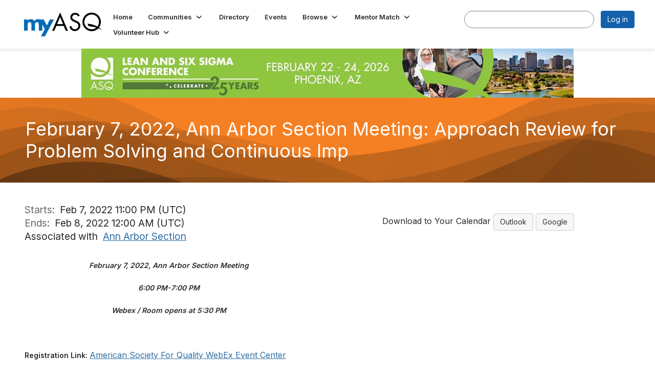

--- FILE ---
content_type: text/html; charset=utf-8
request_url: https://my.asq.org/events/event-description?CalendarEventKey=47f7ed6d-0319-444d-a90e-d4fd4edda860&CommunityKey=e1653397-561e-4951-a673-01865c2faa5c
body_size: 40688
content:


<!DOCTYPE html>
<html lang="en">
<head id="Head1"><meta name="viewport" content="width=device-width, initial-scale=1.0" /><meta http-equiv="X-UA-Compatible" content="IE=edge" /><title>
	February 7, 2022, Ann Arbor Section Meeting:  Approach Review for Problem Solving and Continuous Imp - American Society for Quality
</title><meta name='audience' content='ALL' /><meta name='rating' content='General' /><meta name='distribution' content='Global, Worldwide' /><meta name='copyright' content='Higher Logic, LLC' /><meta name='content-language' content='EN' /><meta name='referrer' content='strict-origin-when-cross-origin' /><link rel='SHORTCUT ICON' href='https://higherlogicdownload.s3.amazonaws.com/ASQ/3acb8ea3-5c7d-49de-aa40-ca01f745346f/UploadedImages/favicon-32x32.png' type='image/png' /><link type='text/css' rel='stylesheet' href='https://fonts.googleapis.com/css2?family=Inter:wght@300;400;600;800'/><link type="text/css" rel="stylesheet" href="https://d3uf7shreuzboy.cloudfront.net/WebRoot/stable/Ribbit/Ribbit~main.bundle.47bbf7d39590ecc4cc03.hash.css"/><link href='https://d2x5ku95bkycr3.cloudfront.net/HigherLogic/Font-Awesome/7.1.0-pro/css/all.min.css' type='text/css' rel='stylesheet' /><link rel="stylesheet" href="https://cdnjs.cloudflare.com/ajax/libs/prism/1.24.1/themes/prism.min.css" integrity="sha512-tN7Ec6zAFaVSG3TpNAKtk4DOHNpSwKHxxrsiw4GHKESGPs5njn/0sMCUMl2svV4wo4BK/rCP7juYz+zx+l6oeQ==" crossorigin="anonymous" referrerpolicy="no-referrer" /><link href='https://d2x5ku95bkycr3.cloudfront.net/HigherLogic/bootstrap/3.4.1/css/bootstrap.min.css' rel='stylesheet' /><link type='text/css' rel='stylesheet' href='https://d3uf7shreuzboy.cloudfront.net/WebRoot/stable/Desktop/Bundles/Desktop_bundle.min.339fbc5a533c58b3fed8d31bf771f1b7fc5ebc6d.hash.css'/><link href='https://d2x5ku95bkycr3.cloudfront.net/HigherLogic/jquery/jquery-ui-1.13.3.min.css' type='text/css' rel='stylesheet' /><link href='https://d132x6oi8ychic.cloudfront.net/higherlogic/microsite/generatecss/b5719b92-e2e0-4625-a4ac-f164e70d1304/3c4ca95d-522d-405c-b627-7a7619c77b3b/639041552390700000/34' type='text/css' rel='stylesheet' /><link type='text/css' rel='stylesheet' href='https://use.typekit.net/rgx0nad.css' /><link type='text/css' rel='stylesheet' href='https://cdn.jsdelivr.net/jquery.slick/1.6.0/slick.css' /><link type='text/css' rel='stylesheet' href='https://cdn.jsdelivr.net/jquery.slick/1.6.0/slick-theme.css' /><script type='text/javascript' src='https://d2x5ku95bkycr3.cloudfront.net/HigherLogic/JavaScript/promise-fetch-polyfill.js'></script><script type='text/javascript' src='https://d2x5ku95bkycr3.cloudfront.net/HigherLogic/JavaScript/systemjs/3.1.6/system.min.js'></script><script type='systemjs-importmap' src='/HigherLogic/JavaScript/importmapping-cdn.json?639042625508793635'></script><script type='text/javascript' src='https://d2x5ku95bkycr3.cloudfront.net/HigherLogic/jquery/jquery-3.7.1.min.js'></script><script src='https://d2x5ku95bkycr3.cloudfront.net/HigherLogic/jquery/jquery-migrate-3.5.2.min.js'></script><script type='text/javascript' src='https://d2x5ku95bkycr3.cloudfront.net/HigherLogic/jquery/jquery-ui-1.13.3.min.js'></script>
                <script>
                    window.i18nConfig = {
                        initialLanguage: 'en',
                        i18nPaths: {"i18n/js-en.json":"https://d3uf7shreuzboy.cloudfront.net/WebRoot/stable/i18n/js-en.8e6ae1fa.json","i18n/js-es.json":"https://d3uf7shreuzboy.cloudfront.net/WebRoot/stable/i18n/js-es.5d1b99dc.json","i18n/js-fr.json":"https://d3uf7shreuzboy.cloudfront.net/WebRoot/stable/i18n/js-fr.82c96ebd.json","i18n/react-en.json":"https://d3uf7shreuzboy.cloudfront.net/WebRoot/stable/i18n/react-en.e08fef57.json","i18n/react-es.json":"https://d3uf7shreuzboy.cloudfront.net/WebRoot/stable/i18n/react-es.3cde489d.json","i18n/react-fr.json":"https://d3uf7shreuzboy.cloudfront.net/WebRoot/stable/i18n/react-fr.3042e06c.json"}
                    };
                </script><script src='https://d3uf7shreuzboy.cloudfront.net/WebRoot/stable/i18n/index.4feee858.js'></script><script src='https://d2x5ku95bkycr3.cloudfront.net/HigherLogic/bootstrap/3.4.1/js/bootstrap.min.js'></script><script src='https://d3uf7shreuzboy.cloudfront.net/WebRoot/stable/Ribbit/Ribbit~main.bundle.d123a1134e3a0801db9f.hash.js'></script><script type='text/javascript'>var higherlogic_crestApi_origin = 'https://api.connectedcommunity.org'</script><script type='text/javascript' src='/HigherLogic/CORS/easyXDM/easyXDM.Min.js'></script><script src="https://cdnjs.cloudflare.com/ajax/libs/prism/1.24.1/prism.min.js" integrity="sha512-axJX7DJduStuBB8ePC8ryGzacZPr3rdLaIDZitiEgWWk2gsXxEFlm4UW0iNzj2h3wp5mOylgHAzBzM4nRSvTZA==" crossorigin="anonymous" referrerpolicy="no-referrer"></script><script src="https://cdnjs.cloudflare.com/ajax/libs/prism/1.24.1/plugins/autoloader/prism-autoloader.min.js" integrity="sha512-xCfKr8zIONbip3Q1XG/u5x40hoJ0/DtP1bxyMEi0GWzUFoUffE+Dfw1Br8j55RRt9qG7bGKsh+4tSb1CvFHPSA==" crossorigin="anonymous" referrerpolicy="no-referrer"></script><script type='text/javascript' src='https://d3uf7shreuzboy.cloudfront.net/WebRoot/stable/Desktop/Bundles/Desktop_bundle.min.e5bfc8151331c30e036d8a88d12ea5363c3e2a03.hash.js'></script><script type='text/javascript' src='https://use.fortawesome.com/b716669c.js'></script><script type='text/javascript' src='https://cdn.jsdelivr.net/jquery.slick/1.6.0/slick.min.js'></script><meta property="og:title" content="February 7, 2022, Ann Arbor Section Meeting:  Approach Review for Problem Solving and Continuous Imp" /><meta property="og:description" content="     February 7, 2022, Ann Arbor Section Meeting  6:00 PM-7:00 PM  Webex / Room opens at 5:30 PM    " /><meta property="og:url" content="https://my.asq.org/events/event-description?CalendarEventKey=47f7ed6d-0319-444d-a90e-d4fd4edda860&amp;CommunityKey=e1653397-561e-4951-a673-01865c2faa5c&amp;Home=%2fevents%2fevent-description" /><meta property="og:type" content="article" /><meta property="og:site_name" content="American Society for Quality" /><meta property="fb:app_id" content="856864657660833" /><script>window.CDN_PATH = 'https://d3uf7shreuzboy.cloudfront.net'</script><script>var filestackUrl = 'https://static.filestackapi.com/filestack-js/3.28.0/filestack.min.js'; var filestackUrlIE11 = 'https://d2x5ku95bkycr3.cloudfront.net/HigherLogic/JavaScript/filestack.ie11.min.js';</script></head>
<body class="bodyBackground ribbit emeventdescription interior  ">
	
	
    
    

	
	

	<div id="MembershipWebsiteAlertContainer" class="row">
	
		<span id="MembershipExpirationReminder_aae1df667c8d4829bc0081f2c5fc078e"></span>

<script>
    (function () {
        var renderBBL = function () {
            window.renderReactDynamic(['WebsiteAlert', 'MembershipExpirationReminder_aae1df667c8d4829bc0081f2c5fc078e', {
                alertClass: '',
                linkText: '',
                linkUrl: '',
                text: '',
                isInAuxMenu: 'True',
                showLink: false,
                visible: false
            }]);
        };

        if (window.renderReactDynamic) {
            renderBBL();
        } else {
            window.addEventListener('DOMContentLoaded', renderBBL);
        }
    })()
</script>

    
</div>

	<div id="MPOuterMost" class="container  full ">
		<form method="post" action="./event-description?CalendarEventKey=47f7ed6d-0319-444d-a90e-d4fd4edda860&amp;CommunityKey=e1653397-561e-4951-a673-01865c2faa5c" onsubmit="javascript:return WebForm_OnSubmit();" id="MasterPageForm" class="form">
<div class="aspNetHidden">
<input type="hidden" name="ScriptManager1_TSM" id="ScriptManager1_TSM" value="" />
<input type="hidden" name="StyleSheetManager1_TSSM" id="StyleSheetManager1_TSSM" value="" />
<input type="hidden" name="__EVENTTARGET" id="__EVENTTARGET" value="" />
<input type="hidden" name="__EVENTARGUMENT" id="__EVENTARGUMENT" value="" />
<input type="hidden" name="__VIEWSTATE" id="__VIEWSTATE" value="CfDJ8JEeYMBcyppAjyU+qyW/thTC57MzuiNTzqREjKQ9fnF62N9j0EybM6ByK5pRgDiIts7kAE8YpqCeU3iK8TpOqYK5v6e6s/ASgfJa9GSJLVv2FW77tMOVd2m5k/JbPcLnu+c/7OIwKBH8781qNr5yFtP5LvN0h/q9tTmAN2x3hjwh8dqxv7FNdPQJiAcvpGVyQL+FpQo4L0nlLLIdfaMhRNAMLQiANZ5SKFLJWTi9gmcFW34iEX7OyxDPNATW0KYvCSu+2eqj3iRGNV4x49Q/5ON+wyTbenV5MSWsgxxHq1gGXetIMkK57iWgySwTV2ijxP+piYZ+S/+7fc+E1fgTQOopEkDLtMKtCwVeQaFEW94gIqm5VDGFnXvlET7u8bI1f1lOz7STddK7Euh8TgnXUGWpJ5jESTbPdxoXbeMc/IKP+zXFQk+dZofT12+5ADvXJq7oR8PBxwY3qU/S98wl6ZdQLBuDh/YR+XknIcq3OiTbf4mZaORZjcMA3JBUMJyyeuZ90rMfDgtttsgxK8/RuToxY4iYd1xL21sxqLwC2TjSXh2ySQ0tU/MnQ3hrWNhEjJTnqwyaq6Oa4fSwLeFHfFwhgD9TdehYEyRnU/P4XTdPKVvqTM3Cz3+dOImfvaqdJRqGTKSlcHmeZ9QyFbGQW93xkNfqju70HeD++9SmnJqxWW8j56U+nyMwmQXNn/4lTwpLKVTDO7ULiNHEARAjAbS+Q7rZGg6aWs3WO4ELShdcsdlQY/aU5g+XQ5tgNnS5M9wPCo6DYEgjzqFYYFStS9a0bPmiTvnA9qJayUKTZdBsC2+z1DEJjCt0FBAcx/Hko5kIxCuHxIAcbr9gzs9vzzAZhbbEUJhnNmzobc3Gp58knyR7ukGB8ogt60gmQu+Cst3XQYQ5LSjSjt2wjvVbzRk2o6qMdnLgei7MxbV2uWXyTPgmLdT2MycAESBKyV/a7IfVpH7AwjWNA8lncW5Hnpd5x0nbp41K4m1L0hL1qaeZGWaCyBaQvcEInppW3CH/xNEjkkBPz8chY9tAHak5D/m1xqPQNdmcveNns9FBjvgMlYvnBMrcLK7lcfesd30OfXlaKB0xBm25LKb24EMxwrlH08+nfjGrC33WxmYfKAAAEmia6a7OM7oz53+w1N9m30SA6y0lIS3spqIUYxbp9a5E5nn42ZaLk9d6HKJqB1y7Ofya0ZIyr0Mq7+Cja/t9yOX/ebS0rLR247rYZRIrGMc+OXNb7JjJmD1Aq6UHY2ROZES19d0o5ISCVgL4uEJtsBXwLbJEY6oAkrPcnJ1exOZCzyLx2KYaqahA47ZRKe/ux05I+flMO1rLgHIV7a/OMe4BWi2Vqadg/AHt04gYEk4+lLvI+nfTeQcDalvzk7BUzKt4dw63SMhjJi+EzHhqxjGUKjtVvKu1YRw70J7Hlfl5SC0Z5fLwsOnHZqBVGM/3Jp80McptqFnvpzGdnKLvERfESjDWmxqjl85UdjmUrvO9XQ3CaGTaBzxNosb0PRsL3SFuELh4gLRVx0VVdFxqGqv9Due/4ZuVo1UKKhXiFHNpqOurNSBtsRNDvoRJ9B8jSnl8XF7SVIV9Mm2c3mRI2DmLHGS+WSZURfRTu787NNLMh6DJOfg3O45zT/fLkrGWE/Sy3guVF2w6XZ5bGg1xxEbfjR7CZQ3OF/Wb8oZndTkXu4VC58Fh+17tzbmv9VnKnHt8zz5S9G+Tft3k5gtOnAxZf9GW3J+tBK1iFFDMp15yhW2L8sCZt98bYy8J4LXmH7pwui21gMubCEREIZw80IN9Sz+2brSEG3NLPOpToLW9qfaUQXf8woRIp02/wINNQtKTjmLQC1A+R8Kqu/Gijb6P1qmKvIUMUWGUBZbBpIEQ7J0FyYx3r9U4tr1Xd4Ds7HRpLUufWt9LWc7tm6nzSIC/wX+oFUngpm25GJysuJscXmS6J4f8I0y1LK/TFTXu9VI4ADBlW3B/eLVb3ussgg74vZAVYV0hSrWM1DPD1WRNpQKXgJ1AEayKqwnMDKYscxhCPJAbmFFVK6qR/BPj9vytCRNS5X2rlXqPDGYrALY0LNbRHl5Pix454AW9WlyTDlM5EbSNcHLhoOyCm+ToJwQqmOujv0ga0kC3Hu3Vg8+iT3IOJYiEXgT+tIna/8ahOyleeWgOpNVZZitvWDhzAJVBZvYacbilkOf+WFS/[base64]/6XsXAmBRppS0Il2PqgxliVCJ3s2ownce8jFIgef0wxWkv93noQ6rNgUTLrFFzgZ7AL3bmxQvrn/JdEUe7/I2ofYkcJlMmWGM0rwXhXCgPjwh8TO2Fhd97WilfSoYEyaYoAUek2kWIdIPZM2IVBFsUHHC+PEyVHhWn+Pe6uWs1rHruIlaLLt4XjHEZ69ZLJQO6mPXdUqqR8TnnPKRXWySpZJp/[base64]/zD8dG62kH53nGu9QT4gu3NVa++oEs96PDknKLXO+mvzU2cdPmv2hebMQAN2IEJAfj2DbZGkxEt+rfCDCtVxY8rcTdPZDDheDH9kZvXJpcb1ycS8IC/enM6O7Khjopyd9iLMNHsnZYmyZPJePo9UmeGzV8UYto7lwDOLnK1Enr/[base64]/IbBZxHAeQ4lgbEfd4nD3WwbFOyM4DEkviVTxh3mxt9SZqpsFaBMkL55ax+eOhFPci0yOM4v6XjOOhIRAckEeD2ObzTEf+m0mCT9pavEilQpeFtajMIZWvbENi3lOPFH1YRd8RZV7JRGp3Wc98pR34GyCDp5QZJZRCfscQz8nFSNXABmCGtL+TeRNMoQ/HesFZCzxlOGvyu3OAF67KtkZxG8xwapWLZIvjvxtSkqwgIbGCgYnqGnxNuuQT/LT3KrutfCvn3GzRSlkZ5dd6PuQ/ylQkc2m27mTaRfRiBXGOipSSUKz0jQ7vNd+zCOfgnRgYt8/xMYep8r9wfRDFn53un61D44nQp4GTgYId3J4oHJJQWi06ag+hcWaWRgaI7g6CS75ubrTqa1OKh8VtqLosXib7OsgAxNDi+usmrpYaDJOB9CjH46L6mcXtzsgefhduGEoI6DDlE9iBCSX+6SycVWzMvVexNFksVKjKH00p/cffH0WVNR5eVQS6dNFgtu3IqbYX96PHkzyeahKlkV8ahudaB/A93/tey4zxboObgi7rCm9eUCZgEwcpYhzrTqyilQ1eS4CFvyIrt7LsAOwNn001DXfnOcezzj9sTeTOrOaQh/sRlwlqI9ZIwyO9qg2j5kpa0b+ecgz8fTxot6p1uiLJpuQU1MrJpE6BPqqru3xde4thxwZrcIcxOkdLDP+fSHwQaKNYmCGPy8J3AzVz/9g4CcuS+C72nECqx6R/tbUTrkJu0NUBLZX6V+uqEtPnhr7HO4OPymzygMnVVnTZm5ZAL0wRn+tCF6WI7/6uUK8ChTcJWcTaLUjubRvq2RrSuraydOUh12Y0MnPHahpRK2hR3b7tSMeC5mnTuGp9h175nPZhqohsVBqK40oi2CHu1yo/UyWch/[base64]/JajnAOU8I4A2B1akytiPWb57KyBsjrEzCV0mCEHbzQbTXzV3Ht+EQT9kbtm0FTiwOVb+uk/C256bgFP/UItdiBTdr00ezKR1MxMFoAtuMgAN9BU61nqjGVEekr+6gRNCYfh6eMATIIiVGXsrs+jGDQvz9nacUj+5jnuejIpWHMuN1AM85IXfmwbxCpqkvJ4vGl957KWmGESc6PdoSYHltuByBBuXoDbDqapLGdheALdNtU0ASyRz8pefgjUBI2EEbUdAiv1Lm8ue0Hf0wWp/Lh4EEl6iWkF/C6NabzikczDubQFdd8wE69mK6re0MZ0s1K9g7bORZIgKMhYyUJ/h91XfYKDkP8LU0RFTvhVxxG1XnaidxLoFrlUvqKGGLXiACoR77iU2LswZwVxI3xYKkLGSGI5TnpoXf/+8HN5Rm+jexogr5UTCxtQBqLFo8n1eIWAlh5lQ4ITnoRouqECg2cYFSXWOXs7IEbfBtcFQmr+BEGFseiUVK7vsA4svZORseOrI1A+Q8XMQObgyCBz/NjNYhUEeU2NuGWo3iapE4NMkaIC8QXBndUMO/[base64]/9RR+WyddsK66HpSlzTHoyssrfFhls5AjLzjcA8xRMgHYFsddk/QIO0hLDDAUqEGbjE6uqX9/1tK6dHUrniGTXRYqfSXw88jSuvrR+ygoxXr7uJDzxyY0Jn2PY3fHJzZ8Z5O/4C0FsOJCXATkmBdKsc8G01pjDfOOX0BDnZA8S6wcJJaglVfp48CP7j/09d2P2Xhm/35OhuctMWRAvnazAGfIhoLfhf3SmQDaR+K/bG3HBXMEvHJLP0uN7EqoH4alXHSrMyVj0l5w2mPNDef9/5tIXmPA+6w4HdVoknymweCD72SxvTSDKjVwvJ89CEAL+xBTRWaB2G1aJQFElvROoPV43ZJEQuwlDAStvaMv+3ftYnODSHz/M6d0rfqStxKNs2CWLjhmjjyITUA92Pj2eiQDGvcTmVzOs9Io3S36zsP9zF8yck4n/RxJQe9gcYYnrIWnFVw+7Ol5FhYtG12kcTHXAjzb8Tnk/V34dUrymdBUSHkh2krR4rd1gTBajvrup+dQn5lGzfB9S22SND5J1f0sYsKZSon/oDiQfNkwNdePx18PYmhNUEm9MKXibFoMrDGHhO1jwzRb2S/N1mnwOWL7np20fse3oX5Z4Bd+hZYUMhIxDCd+rlDbatNSjgHzfFqCMqqSJlskc9bCvFEQNi/3Mt3EzFkkFiDnc1ttXh67xVXwsPsLhBD8m2LTQwMjXAvKeBYqfEuwdQYfST1m1u8rurvPcUa4oymQjz+U32JheB8akUTtsjG7oCYF45FX6OZmgo2Nih/5Av/rOFmOcPti+yQYL00j6nthnYDt5wbIsaEzkOZy4XxMq+kijxOQ++liJaw8GJoHE1wYc4dgvAV+7nF/uJQkOPdi6arDH4KNfLGo9bClw2fgiD/k5GSehx+ynH1UKW+RPrubydcYfNdev+RGSLogfNVJMj9qQyR/h8jiatJRh4PirQ/21JY3Hk+DUTU2PJSQTEn/FWCKzYBjwN5ZhqRJK7ooZ3m5sb5z9nAgb45DoKXFZbJW4ZaHj8Q3fvYeVS29Ru3g7AHkWaVLWuq/Dz4i66vAqrO9QQXzCDnzGwvoop9dJvW/5q83fOvY5EAgMR43sbflGdbUsc8WyKlRSvPdZmz2ekyaXCjlxesRuLwXWqrNazztKKaK2+ztPpMNBSyE/[base64]/pAWeunJZs3ioZjX/jvAA6+ICQMS5l7qCFZj9AQpWtiYKW3/n3Quq3anpuNUYJaD93B2uc+CRyQuL66/pM8SzZeA89DA3x6rLkzfkcSk5OsOr0ioUtfIdc59XhiHUtnjMRb93zGKA/BEljVnZNDsm0SkmeVGm/mifvkbbNWnCODjvRSyJdmYUBxj4/UGMsF5ZpRMKvyjHuA64ZIxsv/0HBIVDO2hGuh+grcSxixDBNWihjJMFNByd+lFpch3bIa0c+pc1WEjN4hZJe1fey1Btc5PyTmPhOz2GwbNiKetG3R12yBr048JJUzNOx/Q2BRx7leywwV+BZcn1vwDlfzUL65F+fFFehOw+0goMOSqEqyfCbTy6UnxuvAZAFaHjFugyoubTQRsQI/VhuIrRBjrKQ4OQhuFCVx0U4G44F9FI5L8b0hNkbTASvU9rqXqtUMGwO+k1bd7FzB1DL0HcpKq6HzWoI8YvbQF+OdTkuo7EjObCMYbHZzRVjUUperw2MRYuMiwcgTY6uJqZA/OdNiwqwjKny5QDBGWWsTxcuUlXzGEXxQu1oWzbxtYebyxuXCYv7adsznttviM5F7a81C9YwXC3C5TVb1DpGL7XBuohz45pW047PKFokbUnJWrVq7Ur4iX0/qrM/kWGnV75ufyFcgMUtR3lsXFe6EXkUF1TCHOmWc0FsJxegtiMk3DnPVozIurE5NrB4AxMqAi6L6uer2DJ4QOQq1Nc8BQ+WsVf4Ob0aiT8EPo2YHxBeR+635ShaCsJW5VbBpvHs9eiG8+2rxC2kNzIS1Tr1sZUFFgElDr4naOdkgI3/wvotpu+/LerSozPA2YJU5rYYK8VE/wu8UZmbrg7HtFEVdnmQDwFmKcXufJr2XwWHB41rd3+PgN1+and9Eko+Rk8WgPioTi1J1+cAmQaKr6gvpOQBfX5EN7pzGTi8BiEOyfSPZlEx+UyveacvyKZz9Yu7GuKAJP8OsDeAV4mXKgPbi48/VxnE9FLCWqKKm6Asbhrz6KFgcA1SeKu4xBpAAL7iBpQPBduLm4ZHITQCnzQ2GcwDugxP70bvYfFc/TuQPkL4o9XxWnss3vWFMMsgsbIZCdq1ulkpJ/MB/uwWZ7QLlCrZ91j+K860KgJQXkhLEcCLJ4jwntbAEPVFqDywj4VXGPuk7K5I5kDJw850wiUKCZzY2vRLjntOE6/+plw6TE3ilbZIVJclNp/+/rN51OwDNYZjJCHqhHLsSWEsTM9gbHFAQ8X6ZpD1D+psoEIJBLgxTU60UVVjOPZPyqa1tN5Sdb0cuwPBs4qYpkoCi22G5O3/[base64]//QKU0mHPq5LSeEu3mUjhFsk+GB9rZpOgtR6TbVKTJDeh0vyyYaxmU52jzJPlKDxZ9XkALgf3KNuGc4VwZhL9X4o+X+PYyFvohsqBTvWbW5yNYm+ua3BukJU3WoS9/2lFHg+399y2cWw9UkCZT+gOesGJ94U6wqEJP/F/IMkW4brB+AZUOy4ZI2HcDWwOLg0l5/pg7nSAwuyn/7j+QjHpm6231fjD1rpEj83itzRv+G8GL9rXvf1iEdn7XGnjgwWDnM6wRhYhCLuJf4tySQAyoRLgXz96hanj36t6JpOPBb/Dm6r4VLADCAvg0F+gOBEpMx5MCtX3xtNVIGyDVC5UfKies123Y0eKdcvWbJuYH8HXmBSweiUv4zgzbjngod+t+0M5sIyVIaZ8Rb7z257/bvSC4HRFKSoKDJ8qENrJ2zjw4sbmQJOAsYnffMCFLrje3dL8vexUMi1bMEGntU3sDUsp7mBAgAZbxowQaCCABF7gMmmYyzIvAYBYmkXj5mR8Z5KNTgDeukwLyAxETb+KxAv4Z7T9aZ5vwn7V/5nGKGFVk+lBVRiQtymJVNhjxy7gfqUl3A4Ejcfih/Q51yLPCGYMtfy3qSIqK57YYVBD2jiIxy8jebUSXvykHah4725pHFC132nlNTkXpPb35J0JZhd5kj9oRD7I3BFCdpOApnMVQfYU/gQjHXyZHxs1sO1592fA2IqiWpn392aR+qDIzGsKqFxo1HArv50wAoXHAX1FCZBg5TuWufaouVE/PK43E7WDldha3Bhgky1dgPoSWec7AvbyhkqnKywcJ6BOm4NFSXQ/+5g16obQuOGBfX5LXrWOPRU+/p9NJqLmdWMf4aEmw/pEdpIBWMQ47X3dSL3z8Hy5p7IhB8azIw/cMHfvZM6LGGDBcgGV0BBoeI6Qfb4g2EbgJcvzBDmEjcA/eLtVKCm0qNq7XFKCl4HwULs9q1VfSgzaJEME7W2LncLwBBfuYsMOt0vlJslgwuKY3BDcDXIZ/0T4//JvcgiwpiWs4H5lx8howtGsSAIJzQ8x/gigIb/4+Z3jYooLvvAL7zy28z45JY4ECsIpLsmyqYmq0eqw3KvnWJW70BCP+1QeosglmuHf1PoTkMr/Wi4azrOAzs+scH4BI58hKle0PB3nAmG79wfLF+1n3owWJVWVcKb0Nx0AgN8fzaZhD2TPFf/kecJiHDYkfmG4TR46Bskn0uZ8o5A909o+ARbevPHPerfMbzshWe0T3j1YwxQlYml+Ooyxta20mVnOS77FOHepZA7KcjdESDmg6kEmXqX/nQZWA5oo1yMHPSc8N8+R40E2yyLzZDVVPOQf5r7zTjfGuyoU3G9Oc6NiAYZRRzZ/BEMe0V7HpXb05SbHWIFjps0jS4aO9U5sX+9TGkjLwUNURyOJNBGhT+sJu0OwyyV7TwtNxIcL4Yr85Tp/dXSJavPtT5ILoZAhQKDlyss35ydKhm/atlHxTa0AbcdzqB+GO98io/50xWC/Up9CfDmgTMgtatlMfHJeEcRhyR1JLEkYDTgAE1p8yGezmDSLb97sbynFalMMV3GobI3SqX/R9fhO8bhp7XjB4DlW3rWR0bkwhi88F4DJnk2rp8JpwQwKPY3rEtQgS0ZcV43pYTGg61dA4hPZaQ/6tLy1y0W0QL6ysQL+xdFNiKF2/ZnPBfI4dHzUqleS6ut/u6K/67eNnUNooKSNhtRWAdmcC4ilfPXLtI6t8S3Ji2w4kand+WQKSqxlNHsus+Vte/hXK0dsonFW8RkraPXNkEBKOKTtRwqhNYWe68fTxkf95iOK2YLn5jEUk4WTkhZu7JOKzr/xNS5p7huY0jh0Q1YKb94cRKD7egk6/cGszeuFAhA6s1XHoDPSf/6glrZIzjqnP+s76X6DWNoz6LgPFLMR9Z2boQeUva7bXun/XOvZD86mVWBm1SxTn4SWePB0/Mpz4mKGIEGsscCc95B+7+szxFxZvB53AS16Zw/O1vqTsYOI+hFflm1tbAnKhV0BoRlha5+Y6oGPku1R/H6YLzFtMmT/HbALpU4c6DQ5tNuGNdh8KL3UFc40MThJ7xAqZoacit2/sqdL4pOqALOzIgydTZyUMMQ5CsGsURnFWNe5ywaGkl3MrEIapHAfGHOX0AMDL+jcSIhUGYd4yoSLD9geOoAmT7c974ClJWFkAd6PYqMxHG58YiB3YNN7UaqTNzWLtNr88aqmzcDMkPE/DUg2qJjI96UtB9s+cz/oiVbLqyYfbNlbOSV4lU92C/LFM0w5yDnhvzFFHShvrxLBTJ7aL8Zire5nDVz1N9LbQNbcnrkhMQTL7XRWhv+3oWDV8hg65QUej32rr+pCE+gp8NecV9WHx9dBjvK0cGDeJWOjBwLqbvVrYbLo/SQmJba3mFWTPh7v08PYSYCbWZ3FcHcxNsSeMixEvWxQ4PbVFtrxEx+GLHoz+V7PYrrmqAINs+tK0avSfnmd7GvJZpxv4NHnz/3OEzE7ZJQ/+X9dQJF1/Jt+EMoD0J1gT2FIqKa4dC+oml96LL+sj3K5OMWmFwqP+Zb98dJnPje+R82TEHtx+yDFe6LQKAloR0g7za2IiRAfajn/+DSOVcKemYJopKLNZScQYNO3c6Lw5PSnXXrOmjGc1YLmR29qwhccnsfoOAxdAVqoWucLxv2qigc1l3Z/WHXlf0KZuplh0J3A+OxXYJxqiGS1LkxQcICDF35WBW/k9E3c5/t9jJ/geYmq2u2kpsLlqBPGtRxiyCz0/vpM7OmrC2lEeaHB34ZlAKLe3E+HQTCkkTlSqEjcEY090f3XgJObCbmaw+qZvaC6I3uoIZ5e+fgmmAzRfhTT+Dmgqj9Q/6rpC0+vEnBDeBQVIRPHxIkrbLIGfmpSE6OzbZmsZwbNbbRRLTxS8ibrfqKMAjf/wn9ufSSNSDEXFLQXhwqTSpo7r+st728Nk8wjoSIFc9HVar4Pnrb6lneQABNUt0L1ynTx+/TQiDOpjUDndxooiGtn3n4b3DgmsPNno4vUpyaUwc8DbV+BuBzruH4iyssrrQcAhqsK3kmd0isSbHCnUwHIDhegvljclAoqTxxvQYGuo1OZxsjlSKmsCPFbz+hyZt/3sN9cpqwVNN0sQiJ1fbbDAGPAy5nLhQ7nR3g5YRGT2nJ6m0/sCgQ4q5VNsdi/e5LCjEb3a8iafb6nyXJEQGZa6Mkud0mhCuwfuUz5FqWl6Sap9N2vlolngCHLspFoygnmZf5B5I6loDvBK50iAXbwyBzsXzBr3rw/i3nLbVhgUwEZN2nOa0RzQQZQnx/UX1MfrsLe64amVwIFzSo5yApq3mtfyJUpLpMDt+Rp7iCBO4o8YGh0sY5I5gQeOj2DvXEt13OsDy4UKWnBqrHrNpChJ5eJgl4eKIUnkFIslq6R1OPZB1GMB/bNSiP7aOGtFXFu9n6gvZy++cqpuXoSVPio9o6ocaHAHPjAg2rXG0YvXjFAoCSsOkVTSnYiE0viSGwf5CzDPSBNn93eAu6Z9pnNK1ye6mvUl9218Rv1xFDwwN+gAE/SSTOECxGPzHpHc3Lvc6jUqL0Yea8/c6VoGYa9lm0Rgyz62kqDduqXVNKqgxBlUdicgQ5E5xY4xR57SFg7b5W1dm6EsLdgfStuKOoafXMBoDM0/wdUwGy0IFKCXwZO2vfBcDmiK/ua+yzlSC4MIVzPd/C62FnGUlxmcQE/umPMO8m+EUjdQI4LALbhLwbJSrkhJYH+6nVnm6bqhlZdR8Y86lc6d3TqoQXu8UDsiOQu0///sw3z/XsRgxd8vJUj0InKvbcyu9Zt/stoMrpsSzKstCQjIc4x1AZLhwyjQJu5G8VnzGaRCu57iZecVNzgtlVAq35YCXHoPZj7/HBQMPLeLH36pwSyC4htaP5598KM9pdOAgHscSrWDPR+ZZ+/vm1rEhj860no+A4pvgdV3RvBFWQW3FE6ByhXNDFMJcDR+GC7OBlWsrXznEyY1eV+ZU99q22dXOPUwoUF8/gQ+jXccfZbBt6Rpu0KJFOF/wskdoDGA2Ew+a9AyXDY6cXXTYu7ovse0GsGuyMZF9K+Wv3lEGYQSlS1/6fQnJe94NEu0uurTMphEL0ycNALLW67PtbVkf5XJPdN7v6es281dkLgojCQay05Z5GHvRJ3hDPZLYrS7ujNCwUfPaAxxmb3ZSHe8IP3buW2IUW5F5ZSw4jDPuyy2V5lt1P3nT3S85/HP0ILkaah6MTMhnw1vEivW3ImD+37OL9N77nbes4tnSR/d7ht+H4Qt+7ww4/dZ14Cv0L+Yo9vBU1Nt4eNegKbpndJowHjhchIkxjodTqmYoP0VotlhKue6VaM0Z1XtSc/2N8BqvtPhjoH7CvpJsjz0CbuZpUgJT69+mONkkvGVojtwyaznJNoExZsHHM0eRnT6CN22rDV3fLq9Z+8vNvEBQ6ZAMtGWpi1V/3fetYQnQsTMuAPsLh+SJ7oaFDMdjqSQXDk+KlpcQKHiPbmuKHEOkqnqhno6AkLbSoszmvIoTM21EKhJHgDwqhUPOn75aGzxQNWSXey4jsPH0KIDADnyAIEtWvYdqVWe8BfY9b40CRJV67lNZ/IbJX92GlUHjlEbmX4XicWAQw9Qzin+9ZJgbE1zWS7F3cFyQ7xwyEJ5gV3aH/cnWEWvdQvmgPabGBC3BChaQYqo/ZDdRDfPllrisarFGvsdJWlHtdvOhT2EWagmKWG7wgCD2oLDPNgJpqCGlSr+FsuJ4uQiqnXc5FnTrIVkrif7XOxDTnsMr9qaFnxyjyXI2zurw1Z5Ygy/zQSQn05kSht/rfQSiInFwDD/bEQuwTzYAL6Xb1DU1qEHVJ9Lkw5wtFIgtvVJkMde7XH9NX382bP0g+fMHE8sCGZIYfsxD1xrCmQoCn/[base64]/GOz6+LYApxUtT5LOdac6twxczP0bWngNm8sz2bFqL/s6SQy+LyLA2JuR8WoJrvDa7h1GXw23hFYDHCCQwj0RDRE2CYNgMTyqyrBNPzolAOGqpe8tnWPM/lcc8bTprpEk+9VVmikNwHL/QVgL/iMBdny8zemlBM0YWZ0LphZ8smGYz4xstXY+u7njQHKAg6mrHv42slK50xWL08SCYj+hvc2oWAUs6hdg8stgf/[base64]/QMlDFFwSn5NmQpxChCyBqoRvzXrS111+oY/kY0qZgxDx+lkUM3FOTgJK4xj/[base64]/mPc7uJkkEDSWlX46jvHUs2E6UrlRWimTkNc58I7KNCdHSinGF5If/SDIYPUzP75JMtB1CrlCd3JHakoimOmlrMFnP7ci9SwxAQR72s77J5HTGKebEUPHBnvScv7EiXI3XMvVBYq0m9EnexQ2gzhRKHL3OABQC7T0mEpq+KSFYZZZQZSRr5Vfti2vsBgh4GeM1q41sK7CmGI9kMcoGitGhQAEeieS7oQZBd/yjhiEz3WpntMjpkbM8wlvUqlAyaGPWfdpSf5kuTMHoASyfRAtHQqBQDTtFjMAcD4aAIwjn/A7GnGWy2M2rmDLy9MWMCXS96ism0E0kNxWfWy4gjcie11A9vfkmXPW4UtRi+ATEaSe0vjyXoZb71XM23fbudX4fNGWqBP3sj9j/kev1RvOQIgkV65hAmYuWY86MaN8ccO6ja2Rs3zpPyTYJqSjSuPQtU4iZfbNY+OOADuPQPtVAV3XN54gD0ipvfAtR9WslI4c1zuhI5Mue3Xg10S67M3I3K538uxD5RgYqz4Vr5lXf+5v7J6iRbbKqH0wcBxPRdInX/+DhWX9eftCQIuAukiTmr1x3AtPvxIy7VeR7ImgbAp/in7T0m6KFo/LQEnSorf54J6enq5hn2nrbduQP+WxPD3jnEgfeAgTY8ORpJUYc4vIFqWyNZUXePR4DAvoCHmZP4P/auSo9PzVGWYcXEWhUEOI5fxqpr0N3JrQVEua3sY2ELZiz4RVvz1mOUyZ0CjUP0yxEJJUEcutdvuohzijY2u8bELSWs0oqOqImWLZYniTF0P/WqiR8mjmnsqipVVnJycUl1GEtxzNHUuoeIZ4aLKJOZbiPFy5WgCLv4RdyElOjswbu+tmIqubpRpfCXSKVf44hqS28vLYFtHpsjaXGSW/DqfqiMgyTQwXFY7Q3YSrkif0F3SVkJ1uCTY2PK4kGT5QtXK4Y6jFcaWkWEoowaK3GqINW0LJGSGpQjiDhiJ/rbTgVx9rn4xBpEllIG6b8j4lpq504Jlh2ESNwA8Cc6qdSzhLo4/OyiFn+7v8VValNq394lSdB+SC+tiZk0xqOpbsuRRspoUpuaGglL1abTTXrsOuERNQStBU2TbGiYUIRxnMqxDIzfcTWbUtZBt2MygVGfu/MAAaTDYoXrjhxYy0y9e0YyiLpq/1YoF0XjtkeG8J2h/yDMY7MEVlHczBiDSkSsUQi7ogcpb5Cqsz5cxPCoDi4rM/mNh2QXQU17+e5xxPiuLeHwKjJDthrvdMkWAHCZ7jOGkdnAwqSYiZb+WtdHR7mCGPzQdr2BpisEbNQcGH0QrCBVDvnKWAe25PAIorDT2v3S7/WG01gx5KSyLXtK2duCKVjHx8/2C6mSa5xTi1B5pKL2Ef11Y8U189kapy5tCEdpLulVw6u+YAWvFdJ7zR3NhR4W+yz3wmWwNzc5dAfvVhTwlpA6B5gvmnkc0AF9N+7TbTAsdhkFBEEFk+rUV5PN+77ezwsBwfvEqW6Ab24rXjFrhfB3d2yGPRXg+eWZSjkX1I03rOH0KbPzfT7xRDlT0AVXSCIiWs+spc/Xgpak1412vUTYDYXJ9jOSKtmEHLBy/zFDOSajHzpgxEidfnEtJVJa+P1HZ+YXOkwrHGFIldf6xFuBFsCqEzjsyq8FpSbrP8EJzUYELFghIqoOCPLL+HV0acFiKGRYc1XHd4IFjXfQoaY/1iO8nYR7QB/sC9bJJV8NNYyO7lp3DCKWUCwAWxY2haWU/fBpAcrfethPi1q3+NM2noPYTHHg0Kz5aUyRDANpX4mAvIuJBzpB9JatCZ4zwgqqsPHTq/adZBBIyF9rvaZ2PIPRfunf/[base64]/FgcZMQBMbSV1+VS63NXz6B0YmDglqGmbrAGRbL/Sj7T/8nG7/Gfe4hemUpqqUeXpxDsOBWf1Q1NeX/vOsnpwVvRKOvxCQqMK/[base64]/[base64]/B6ID73eQLlKO++uxi7CdRSWgSST/0AOgimelz7faLhf7K9F3RKzchcQuV+bV31SqeQxSW2CiWk14+DFkOmWEGPqLT1E2yBmMcbTC/kGDv9beZZsGjekO3KNj2LlP/RnlDO5mYTvZfvqX+9JKcM5C+u4KYAvR6zV4MP6cBTsB8TZJImAZ6OuAWsqtcMA2jqPcdQ16CP79PVIIhbWydz4OrWS1i74qJv227dqrg61CsqB092WFBMM2lh+y3dU5LCzoWkkNfrF69mV2ROm/JpUokMgQNz+St2TKLNzzdDqTJWnZEBpTEtPRwNX5NOKoWDR0nMHqwGCWVine30VUt2E68ukBN11qDPx/BDUidnZqTr98FEigFKg10OdjBvJzLTDaYJK6e+jVJJpKb59Pfz6CGqX828jUUfJwjYvMqO2V8yepLct52b6oIUIuAOf/AXRNiNEr7oPentQEPyu7PijiFpNAcqROnVECfzG5qjt3zjH1bniS8BMNWx2Djmz9dfEJEcNqGAWC7TSI6l/clE4hk8xk0Vp4fcCYzY7Vdy4Stpfd4/bqwWchmqcrEIMG4t6KcdZFNGfCbjqhRbGjJGjMP+7SaAIPyooyk8hnqayQGc2nzb+o22AutGabMS+HYXayKjkqhzRtz6lO/yiS13zta0Y9r9nJAOhwRHquMH8AQkHItlluH45tzVqXs9HvKP7koCJabVySWMrG9MlkUOJblLHJ9Ox0Ule6M0y/0onpLbAejbfVx+kZqghLVrsUrEFp4ZctEroc6AnNQ9lG1x9EaFuNCb2OIJKz6sDC5+uFHD7OpYWVlquqR/5tpjay3WWlDUmOWPqnh4DxHjmGq8BslfC8ILge5kHsVKaGvZCXDasU00t26m5V16YZnxoG2whlkEI/VmGX70WN2QK+3t/TetfSXV4l1si1mqRD87m3qNni5VZ16EM7LzymVbn0opXyOqaEi3g/2yEKZkkydRrBjl7yi+jrRCR0KF4MIIOn08vmiRJbcmHT3L58JT5QViwbvqpo8LDY2XC/SORbPskotyjkOQbEzezjhYvVUkQO+3DhX5v49kqU4y1sTq22C+sO8qIqOLW1YT4ZcWphhIl7iTTfheEglFiLp//kiWcQ8VZsRZCrCVB0QCs8r9bVxpaUZ6SRRrAuV5AR4dubZ7SM3EkuaglDe8wJDh5OZ4ww635sqMXwsaHXdAxk9fhSCZF+nJ3KCTdLL7rbPvkEuWbcgyTO/g4aIjYetwrxpgxC4eQOEMdY/lT6YuOj82tQ461vyzDyViXxDoAkElDjI4FoOWoB9HjcuCJ/HfZUfhyb0vzREzvrSt8Xu+E5Cx2x9P9lH5Vq59/igZeC/3fAQ9dC19Ek4EhesJXqlcAKsPEpfIGfQfTlyVHquM68RpYf6QP927RxNFre9gJOnwNAxDVyVDEtWPypBL/21xoHfr+kFzJtuqFsRfv/MDqTl8CJ6bOLfPB14eKq02/KVytWwv/dpOwd3DOJBbfSe+bzdgoyCSQSO8SvdH5VKykFgm9B6uqEJ1e9BEuasGC9nTQU+tF1Gv7CsL6IWMnlifbBr87lEBdDXLHhF3An338KosbZA+R2oiWR0CYeM6yZOYgklDLXMwYzxUl51NO46IQ5glObAmMF2d/OWnojT6CpJmO1KQ+VKt6zvd/7N5LFXgTHJgBdloDgRhu2jD6shy4YHlRe2k14uZoeAPl9a/3C2MlR3k7eGSM4866IPf6NqA0cl5AXN1H+BM8RRcKS7VYMA/zQXcNXHpzCYg0sl4PqvHg2SvFtw1sVEtdXjqFP4X3PFKnsRDCZ9EGnPtRKckK8HxFKsXd53+hzbWkm92plGLiA8asMcPt77TjDPeFRfgjbeYKFNZhdQeI19IjQXw7jM8w8h8VvBPPzPZ6bspPl3gGPbgBV/XTSqc/EyVihRKkXMgXyBNF7Xnknl7p2L6jmyZApUE5HbgSFHmXYi42yeus+2w5pHnSkGITQAE3tmffQ+23gc7hjvbXyTPMnoxcXP5C1csKRClTZdq09Xgu+fykueK//5XmlKo6WxD3qy6m3Cr22oZkPdfnKJtushamRDC8Nvg0fUYk+qAjMKTto6djeZn0uTvTEyXIdWT9TffqpTyYYRQGdZJqDtjx/reL+IW5NmZMoyaQQM486ov3VK8eMODkn7Iki01aXQGSkLdEJDnj1jR//7Fie78t9OLthiVyGs+vc+nkdQbZ1RxgYIcroPsiMU2C9Thijdci4v/Ntk2xNMygHOqXtuoLPMeLB/Hnb75/KdukoVu3mcT7MNLd8GZSoqJr6KBm2J5QuutaD0I1k60KcJaoQVdAr7uGBQ6/9f7Lk4Qo++IZ0oHtOgwFrIski2zpib98EAbYsdzyBpvlHAImBYCK9B2Lbo28yMCwXV07ihWNldjEsohT5fe1GjaR0o7lWUKFFhnQ6BYlU8A/epG831fcHT9ILUzDVUDDxWU/iuPKTtVGhEFTw6Y0kqManBmKmH2JBkZ6gZlrRBIcjeofXcK9ktFLoZjW6d51RiJQSAGdrbhT1D0RU2wVJ91AbfnTicEFgvnmJV9YMOL6u8O5ORx4GQLtsWjWNKsYTQSuM4QtIOmLzx5JTjM77MeTjmhvrBPeBLZJe5g04H8T6tGKGfhBpRn5M/USkJgAvB+gXVaiqI7cahGp2qIkLjFVsq1Z+ghZ2tYAubLc3zmZYiKnhRC5b+6RBxOdZFrkXw+Gy2BCXq3uo+5HiqzCDQhruBzEcMfaUmw7wREaFZNl/TgZaFNmcy5CpU8HxYFmIG0jn/D1CYWoJTWkFk0oYQFW/tGSE6nNCS83eodZbX+vF0bY+XKvXbXmctON480tQ0/3bwnBQJ/DbW/JZWy3xhz3wC0thV/FTAe5VQ+gDwyMvWdokveB03kwMHM6F9CjdyqC8Tr6w3n3VhAu3hT8FKsX6P5Ba7baoDU5GKausIVj6I3XJVydWvx+/B2MceZQSvwm8alfOTLHN/qc6CxdEV5gHq8AyWBVdoWpjnYRbIJmzKhk1ZL2gRqe4tiWiMtxihzZzyNTSmZFXVNtmgvGwVrL28QstEIY3gcZzTlHMXls2t6MThe+FtEalzLaPF049arHLS8JrB1gxL4Csk3O/[base64]/2mcI0DWFfohAzlpQH2Q6IUQhhVZvbavg5OwSvYwIk7cjkNDZC03FycJwYoMlgxz4EE3TQmN6LwDoRgsNXK+zJ8U0EiqJm3hDszx9tQOW8Q8r9Tv/CnO1/DKVNqYrd4vp98ay2rLSynhIcz1mdf6/X5W0OUHZhbPU7CWP0fwRmje+OuqL+ReFzBbnyh0XdfRrRzZcyEaozLayYj2Yqsf5PBR1qXiXwweqI0QIH/4qY1OcjYDYqa+H0f5ROW5ZPrsmrI9f9Ey+pkt3TnD/rQxwHEAcmGMmSBh4hs1fOJ1GrvnaAm0V7CPjq2qKxDlxPZJUB3hk2K8xb3bFlCOueS5hPzQUHpNmdrFwvP9ciVIhGAEZsKcr/ET7fsgjNpGvJljQUUZUShf8hi393t20FW3jIXgu4bEKeSwJkivi4uFySjNkGocjWCqjCZ3QHowG6TUaxoH/K460eA5TTXy/mEVkCn7vB6JjyhZ811xVa4e9J5O/fSeIluHwVntxr9XYPrg7G3TC9xafVT3iy8fsdfAsY7XWRLsCWrpWMdNyqVSwfYFA/PrOm/[base64]/6N/jvRa6TOHIQd1ICEz/[base64]/dy7q8wp166kDiFHpgUT+IPv2omKQCPKRs+N1spqUIaNrTk/oEk9yux1nGszGo8ZUS50RMu9Ryw4PvpIISPKE02/qXrL+LCamusdT5hAKjtiXQ8YUEL0W2HANwfq212WOx8fE8LOKrVuPqPHCtbVIjg/FFDkX90AhRk5kxaFz65iWV2QjSP21/pBAp1OlgRZIXN7fQFoCg1h+4sgFfVN15W+QM1TDcelFuNbbzY4oxlcKpwpQqaxiwlEB/uXxCLkt1ef6pj/[base64]/jFDaBaoZYzQe8xNuHbMCXS/mmhcGRJU77SKN10dmnTb9vPpzGlXfSzZzm3xPyb1hk71BWrhGwIGZF7FbEE0IYuTiKbeCUu/1St7btU17VVaH6bcTsNRZGMmL1StbluQsSusqFRxmjWEmFBgMIlL4RYp13+mSXhI47Qasz6xRWcAc94Dz6r/5QMfIpnbZplOHMKj2XS6D5XZ5oTN6/8xfozws4KAdEpvou80Sql+fx2DAt1vPEbEOmu07+5AiPz53wdE4y+ru6Pz2rvbmXSa6vwXQFs5oe8Xw5gR1pJK+GRIDU2Xjm2vc5qfWQr6f/z/g5rMdI9G1+t3Q/[base64]//RwjR20VYOdrO1IZSi3CYhNuWsfm+8Tkc467R7qFmNO5bWUbse3VigG69o/3yAQmtmbU0+BARfCGxLKIjFZNvQOhZijqN1GudGVvW1mh4BpqgDUMXuM1fPmPpjWGIkUvD0CjLMCxXHGN6DbTRZnNCalrRwcHHmUmh4UDVuVSNVMTtEDsIvXH5Red4fyd+7dRzrG2j3rx/EMm9AoC1x35USDLENAAMA2xEaR9Vmcb7gEqzV0MHCM0M5mwb2Fzy3t1mLp/DtxvYPFLUmk3vb8nZNtE1pVU8fApt6UKzylwJEThLivkICQdvILg9vfyKH0vJtWVa5tRhjzMXW0h5WhomPnSLZouJaWH/AS/zZI8ZPsI7xF7qGsVTS3L1mNuZUVjfrAu4xm73CIgwf858Kz04H2ODb3MpETNTh6+RH207/UVmFOgHwioosalTNhtyW1yEROq59v9txqzZ3ZTncFSY/bB18KqPU/pStPUmMFgLx/HUn7UIptRa4bjkNnJ/XSHubhUYGqJFC9p4R/6XexDsspaA/rgPxYdvQaWHkLsxXdwkr22JOUW64RzawcH08dyhrPeXZUC3r0N3xOxuGoDWddreeXeud7ZOVkkaF8Lao2EtzYkUyDYBKWzNeGWJT2M2a8sjkS5v2a8b4pCnPI54r7kpDWLqISbV3Vm77OMoZO8YNbRO544OOpHsRgWM4+uwv7q1B6o6JdA5lXfyU3f279//C3ABn3+1g2gIZGCD8smFPkf56Qr10IoDk0UFSglFQ/dpkgo5KQyImG6xGWP3m48WNtoV0dwF1bf8WZ8gjBB+wpBUtP70HWk4H5ljnglYwa6zWO44RrSXrXjBJeMUF1bsD+FuwsGj90gL/DZaeu7FT0Bx4rppXIjTkKpeweng10ZsQa0Nvhq8s7eSiu5yetq3+sONWqedYQmsavytFDyBpx2I4g5B/5jUhXB27n9QqdTwJGsg2De8Lvuh4wjwr5ALvCu9TiCZzFdHTqBIZKuhM0n5Mp+WlLdhZ7+mhzMEqYobtuDo3EhaXW7ydnTxnaT5RtR7vRUmc6xLRB8bFLYOOW4/r+rVMl49Bv2rs3FnIIWZ+CZwbtqSk/RFRda8Bwl8kDppvFZRfr3V0nnc1lesnBliH3TW0anp6GThOxET5uScf2Bpom/LbU8qckpBsxXAQzk0Rv77cooqX2nDYjlXl3vvWjlLNZkAijfTF0VbKfO0iAhq2WrojfzB5gYdICzKrJEC9kLyoYy714Rqeps181KFPBhJ8ZChx8zieaz1tEfYfNGmLvFm1tTSUQMQRTL2/5WEkQnBb7mWSCS7tTvFlUmje06J3Kvo/VxnPAk6TRfAiHrV3DZ+plXmTzedBcI8WnCV9AfZc73lWkd1bB7ShROghD7mVsWK4+bZau+tBp7GC7QGCLzK0r1lU18qxUmUJ9GLwRKnlcOcQK5dZztt2SekzV5l+EWVbE2ILkYLmNdEGvwT/a5JhIslRBjqh33kmoaGjCPtp70G3eoxqeso5DrMR9gJ7bDVk35Z6okj0Akis82lyxKNNOg9CkFsj65WrXYhYFiEjb6QG4Mrv07x+qrGVFbR5LtptEmLoSCD9BWVWy4AZYotXYXHjhTva0QM4S9VEIytS0we0UtXRNbP2CSz/5x/WESp69/SWsVnVVcW5HTbW5oPQEuGt+Fyq9QcFWDoWso1u2SpnFt3xNU5RNudkOfqh6Yi8w8/A6SA1bAQNIyCKeDlUeOcaLo5M4teKgAyKGPvGoroBmlHL58CTRr4poflmBAfmkGhFGfiI6HelcpV1bgeD5aS2e9runZ+VoHF0q0TTTUsKiMO9FHpCamX1IamG8EDvzPbRXdmRwIsciBjCg+EzDyMdJwBSozgJYNupe52/vyknAkH6YABPVTV4MosD+ZYYAHx8KYBNDrT0P3qyfS1jNWIO9cDkehEQlUc1vfwVtu/5oFOG/Q/2GUHKcAoOjj1t+N55Vaa1PTGuRrAx1J5dT/tiec6y1oMDlHjRZj0Nii88Ms3+wFoCB2Cw4puqprbDRUgpXc6g75CxYgSEW9H1IAYRUyNZHXEHaa2KG2bTAo/SDCpSfkOfBVoaeu8eX8TGgy1Oz045gSOU/1blbGtLnuyutPbmIWmgZbYL0ja8ZBnLFNTuj3TybZXzcv5nAbx2OWaMur/izAgpp3fZ01MP5Fef+unnJEEv9ffef/sXf0Iyd8CctUxhpntASiFjfJtQQ4rrYdCloPOuDIMPRSk9GlSh/sWFQT/CJCAn0gzz+tBDXRORp5SX2Hzlw6ZtmkIOVWNsTMAs3HKP6wkDk2OxHL4hQ9Mn2WQhm3C4xmvENdJKQvIzBjW0ohaAZrLrA7gHIEyTsX5ErC457SPW0Es5/epAIcyz5g0WCJWijErTnnXIIcMa77NWj22y0tXfSbFWw/VIyIjsdKOgepIF1HSLD2ePG4tSlISM7KwFm2S804iakOE8W/9tRh43Wpk7Yc4axPyajJjswUSVEFClrrMsTox4ug/LIPfKsGUGR6LZphO3A4JIkDW5iXxkXgazIBiW/[base64]/VkZN6cedaHrARRLxg6h2I1HxMMl7mOcvrG03e4a2wl8TnZx2WwPpW5f/q6RxdKSUiLhObYORGH/I+vqH4UoP8J31cUw/DMyY8DJdqyB9IeSCibTv4EnRB9WkQir/mwi9ABSGAB6iuQ/ggE+ZK1hW6cIKW1RcEf0X6BBnnuWbElBBzpj5c8IAijgrivSCY0Pa/oigRSXaGiAYaSDsZJLwBPRNZRhGIjZ2xLFru9xVwzsLlUcu9UUID7hu6rfhFc3VQgKmfST6zzmwae/tZu7P0HrX4qI3xwYIinu/kDE2HZfu/+mXopYsFG8gzCTFx4v4ZSGtvUlzxH3Gn5Zz8a1ipukp4EBmuLLlbRtJgDkHR5SSAFR5vAYxPKz1BqfzbEETwXkz0xTQHgN5rVkhSQnvBY7gn8JfybbVLIWLAEgk3Z6D5YL05JZZv+Sq9qD5Bp6G91VR/RYxCI3mfrj7gF4R7XU4pcGZ/Swc6BnBCRwJ2bDRqx19BgrMxMwV1GPr3qhc3sM05ygi1mB1T+hcKpoQrbDtLY+RSF8c/4aYVk8xJy1vHtXuhiE8rx1qeKSSh104BgV+oyWjFrS+uVVOY+U3XbOXOkHRX0wOGmzfqHSInD+ISe95+7/s+hG5kejGrR5G8f/gNZ3wVidbB/zBdHti0GQxVOOVjjaT8Hd+SeWvBy0TYdJxs9DBMPj7zu/1gnfvaNFXdfV3sQxt+S3IrGemnTDj0+bc9+zSs/4Yq8dMqhrf0/xyIgl86NZH1+72cnllzs0IQ+stwRNppYgpu51zz/ubN9TqwhMebMnB6j712kVZ1QXN0YAeqB1m/G1n047VUlfIyfAjHebgZjeed6eCGiPjSQf0Y8Cw1fk0Wyq4JHg9dfhThwaMIZOSpbagVku7Kq+5r6b1ZMyfaYcW7LecVgjEWm32lDRH7+RFhRxyj42Br3C/3iZKc6z8XjP8LLpJqfohZfM7Zi7XqO2kMIzTDa4morAg7uzYvu3XjVmnYjFfx6BNXB0tt+KqXrrsfmihWl2tgfevg+QegCgEYJITtC/J6kYuofrRtguiwV3ZSws33dA9VY9ehjpH5OKgeSUbRjNFdEPVF8lmKFU8Sv5LwESjusC+pHTgxKVGyd5qfetEY0nchkXKbYCQw2F0rOprc8wQPTNcY/n9Lus0KW/UfznlZYRT8VG2EiebgiO6RXRkCoJikYYoVhQJvgWnM//+PNXHFASZzAfCaOeGdO4i0QZ7JQcmkyc6q4tdKCvHfRtYT6XQ2geO7pv9cQL7K2V5QFSOpfC6otkwMFhPna4/lyv1o6tqklAvQCHu0gdonfACqRHX9EnRScAOEAj16A+5AvX+FmIeE5yblnKyCjgIiHaa85Y2q9VzxHGvVKKuAWiSJQmL4PmVo9TsSSTpHxyRLxgdNklEDA92LDDgjABmlkHYakPQ5/TP+KX7qpuOWBp1zchhYKeAzxgplkM8VnAjeht5KAWqR+w5eiLf585HVimK1CYnBvNFXEUie+yYw5wh60TbWw0eFH5HZcLiXVaCdacCPJpBKeGaZN2gR5x7ou6PE3rPLzccsw2BAk7Wc/ZCBq+6Bbz8vWffHaJpIqMIG+zlXrsdIeCoUfgBmIJ5cl2Ka6xTbwHT5bQrLYDTRA0I8UZKcA3fHVt71vAPFtYB69ZBPTE/NQFAHerQ9oGkJfB3i8cnUT3Pbl63B2PlXLVh7Smc4uVtApuuRGAD5OJN4Ol55f/ZG00xLTsPUqkIDIYOycYfdB4w9ndoAUxrUzyEgf4m3CStxo9QLMob2B4DuFTbzxDQ0whpKz+UxgPgE2XBo1/X8SZd/TbKasDFl0JRbtLC8uDozYB2MYXZuZCulFr5O66AR2R+yiuDt8t+mxuuhR4ZbNPpHMHCBPelTJW7UCqWBlk8eC8rk4JndurvtABCpgtp5WvwANFP10DqbQDDtZvb/jxa1cIz4RTGJLG+ynq8GYkxONOGWW0/iyTvdJmVHrAvpcxJek2Qzvti3QYy/uH6CU7GW3a11142O6gy/izPGHfiKKJ1QopbxbAPN2l4J6pxaYM+otvdgHQ3GKGjmSH9b4uJCjwDGpV/d9V6C9AP907nRAV5GoQKEQeyFYmhrQnf28J/Mf1vAdQUqHqA28nqOBzhcNSqp+SWvmlLz89MDi0Bb7e0YoimveZGkElI8xubTpoAHGEEV7LVZRfvCZgYb790+1dCc0xwfo8HLSbq4cxgIXY4V6zMy3EN5+YNy9Bk1PY8VlXLW7JF3tvpTwWqBE4oVp4icr7klAYacA9DnKTT/+9xFm3IkG9/Lvi120jumRXXHOIj8OYQDPUZwXSTZU81fFDmJXr8gBeG/jIx7vtSp8aBHRgUdCWuKaF95ER1yq+/jEsEuzLaLqA/djkxDvyoDuWrsjPFW7jXb51jbJZoqBXGrgE7OOIcAnf0/6bnHdUG7Viid4hiCU51H1xw1p1QSKBnr+R3songq/weEOQk" />
</div>

<script type="text/javascript">
//<![CDATA[
var theForm = document.forms['MasterPageForm'];
if (!theForm) {
    theForm = document.MasterPageForm;
}
function __doPostBack(eventTarget, eventArgument) {
    if (!theForm.onsubmit || (theForm.onsubmit() != false)) {
        theForm.__EVENTTARGET.value = eventTarget;
        theForm.__EVENTARGUMENT.value = eventArgument;
        theForm.submit();
    }
}
//]]>
</script>


<script src="https://ajax.aspnetcdn.com/ajax/4.6/1/WebForms.js" type="text/javascript"></script>
<script type="text/javascript">
//<![CDATA[
window.WebForm_PostBackOptions||document.write('<script type="text/javascript" src="/WebResource.axd?d=pynGkmcFUV13He1Qd6_TZB3yTpPeUzC2hCF4-Iyh5AZ3iap9aebDZjdm9KpMJ4l7nxNu8RP1oUWwp1SRtzHWtw2&amp;t=638628063619783110"><\/script>');//]]>
</script>



<script src="https://ajax.aspnetcdn.com/ajax/4.6/1/MicrosoftAjax.js" type="text/javascript"></script>
<script type="text/javascript">
//<![CDATA[
(window.Sys && Sys._Application && Sys.Observer)||document.write('<script type="text/javascript" src="/ScriptResource.axd?d=uHIkleVeDJf4xS50Krz-yBkEPXzSF2OGMrMcZ_G_5Tesf9nTlN6Ut3EW3dwk2kvKQBL9nkiblVuFpLNisHsXhmWVkOPcO63kNMCnbRlB2yO1SEF1TUNEEuMSWy1UCu6DPe6AFsLh_JGKBYDRiRdjNoxB052E193FpNPEetYU5181&t=2a9d95e3"><\/script>');//]]>
</script>

<script src="https://ajax.aspnetcdn.com/ajax/4.6/1/MicrosoftAjaxWebForms.js" type="text/javascript"></script>
<script type="text/javascript">
//<![CDATA[
(window.Sys && Sys.WebForms)||document.write('<script type="text/javascript" src="/ScriptResource.axd?d=Jw6tUGWnA15YEa3ai3FadIQFeZIsr96H_9ytQscDn8xALW5Km3Std2koXvV959cAkMNQRvJmVUpTEvTQljRW7RcTxUwGOb8w_MukdT-BdqWAEERxlc47Tsf3DYUP4B7W5F39BAqOmEZu5LF90YoIdopJOO61Evp745rZu_UjWo41&t=2a9d95e3"><\/script>');function WebForm_OnSubmit() {
null;
return true;
}
//]]>
</script>

<div class="aspNetHidden">

	<input type="hidden" name="__VIEWSTATEGENERATOR" id="__VIEWSTATEGENERATOR" value="738F2F5A" />
	<input type="hidden" name="__EVENTVALIDATION" id="__EVENTVALIDATION" value="CfDJ8JEeYMBcyppAjyU+qyW/thSF3+D9rn4N9cecgjfW6ZGz1o8rT38fjj4UFaVHl4O3TOB7+BfMEhLl6hvk3zjGn8YrWzhUSTqdejJzmG2jUL/6JbcmmXgTmzDcW9f10Knw4ALEqrzyyE490emaDjY6Htkz2XvdyAeqbqRINlXc9/FTaqgPOUm3jAYqC7ws2+Sh9g+r7UOcfdzFCwZEUgKcmgI=" />
</div>
            <input name="__HL-RequestVerificationToken" type="hidden" value="CfDJ8JEeYMBcyppAjyU-qyW_thQGbXs5pF1qoSTW7HWFLKo9xvHl_rlcAqi38KWzbfMg_P1vSDnLdAij-ejMTLVruH1FaQcj4cyBklsURJHvQt6jFun1SfjDDCgsaeVG0gtk1i9oy47IZ1kDqMyR0VdLVz01" />
			
			
			<div id="GlobalMain">
				<script type="text/javascript">
//<![CDATA[
Sys.WebForms.PageRequestManager._initialize('ctl00$ScriptManager1', 'MasterPageForm', [], [], [], 90, 'ctl00');
//]]>
</script>

				
			</div>


			<!--mp_base--><div id="GlobalMessageContainer">
                                                <div id="GlobalMessageContent" >
                                                    <img ID="GlobalMsg_Img" alt="Global Message Icon" src="" aria-hidden="true" />&nbsp;&nbsp;
                                                    <span id="GlobalMsg_Text"></span><br /><br />
                                                </div>
                                        </div>
			
			
			
			
			
			

			<div id="react-setup" style="height:0">
                
                <script>
                    var formTokenElement = document.getElementsByName('__HL-RequestVerificationToken')[0];
                    var formToken = formTokenElement? formTokenElement.value : '';
                    window.fetchOCApi = function(url, params) {
                        return fetch(url, {
                            method: 'POST',
                            body: JSON.stringify(params),
                            headers: {
                                RequestVerificationFormToken: formToken,
                                'Content-Type': 'application/json'
                            }
                        }).then(function(response) {
                            return response.json();
                        }).then(function(body) {
                            return body.data
                        });
                    }
                </script>
            
                
            <div id="__hl-activity-trace" 
                traceId="fec6fbf51d05f7d362bfc9919b8a1c72"
                spanId="cf22eb86abeae3f1"
                tenantCode="ASQ"
                micrositeKey="3acb8ea3-5c7d-49de-aa40-ca01f745346f"
                navigationKey="9823a625-3a48-42ab-9ee3-66b8784f8f4a"
                navigationName="event-description"
                viewedByContactKey="00000000-0000-0000-0000-000000000000"
                pageOrigin="http://my.asq.org"
                pagePath="/events/event-description"
                referrerUrl=""
                userHostAddress="3.19.238.57 "
                userAgent="Mozilla/5.0 (Macintosh; Intel Mac OS X 10_15_7) AppleWebKit/537.36 (KHTML, like Gecko) Chrome/131.0.0.0 Safari/537.36; ClaudeBot/1.0; +claudebot@anthropic.com)"
            ></div>
                <div id="page-react-root"></div>
                
                <script id="hlReactRootLegacyRemote" defer src="https://d3uf7shreuzboy.cloudfront.net/WebRoot/stable/ReactRootLegacy/ReactRootLegacy~hlReactRootLegacyRemote.bundle.2a29437da1641029389d.hash.js"></script> 
                <script>window.reactroot_webpackPublicPath = 'https://d3uf7shreuzboy.cloudfront.net/WebRoot/stable/ReactRoot/'</script>
                <script defer src="https://d3uf7shreuzboy.cloudfront.net/WebRoot/stable/ReactRoot/ReactRoot~runtime~main.bundle.b8629565bda039dae665.hash.js"></script> 
                <script defer src="https://d3uf7shreuzboy.cloudfront.net/WebRoot/stable/ReactRoot/ReactRoot~vendor-_yarn_cache_call-bound-npm-1_0_4-359cfa32c7-ef2b96e126_zip_node_modules_call-bound_ind-cbc994.bundle.502873eb0f3c7507002d.hash.js"></script><script defer src="https://d3uf7shreuzboy.cloudfront.net/WebRoot/stable/ReactRoot/ReactRoot~vendor-_yarn_cache_has-symbols-npm-1_1_0-9aa7dc2ac1-959385c986_zip_node_modules_has-symbols_i-ae9624.bundle.dce85698609e89b84bdd.hash.js"></script><script defer src="https://d3uf7shreuzboy.cloudfront.net/WebRoot/stable/ReactRoot/ReactRoot~vendor-_yarn_cache_lodash-npm-4_17_21-6382451519-c08619c038_zip_node_modules_lodash_lodash_js.bundle.d87ed7d7be47aac46cc1.hash.js"></script><script defer src="https://d3uf7shreuzboy.cloudfront.net/WebRoot/stable/ReactRoot/ReactRoot~vendor-_yarn_cache_side-channel-npm-1_1_0-4993930974-7d53b9db29_zip_node_modules_side-channel-16c2cb.bundle.a70384c396b7899f63a3.hash.js"></script><script defer src="https://d3uf7shreuzboy.cloudfront.net/WebRoot/stable/ReactRoot/ReactRoot~vendor-_yarn_cache_superagent-npm-10_2_3-792c09e71d-377bf938e6_zip_node_modules_superagent_li-adddc3.bundle.7a4f5e7266f528f8b0e4.hash.js"></script><script defer src="https://d3uf7shreuzboy.cloudfront.net/WebRoot/stable/ReactRoot/ReactRoot~main.bundle.3484d7cb3f90d5a4ed28.hash.js"></script>  
                <script>
                    window.hl_tinyMceIncludePaths =  {
                        cssIncludes: 'https://d2x5ku95bkycr3.cloudfront.net/HigherLogic/Font-Awesome/7.1.0-pro/css/all.min.css|https://cdnjs.cloudflare.com/ajax/libs/prism/1.24.1/themes/prism.min.css|https://d2x5ku95bkycr3.cloudfront.net/HigherLogic/bootstrap/3.4.1/css/bootstrap.min.css|https://d3uf7shreuzboy.cloudfront.net/WebRoot/stable/Desktop/Bundles/Desktop_bundle.min.339fbc5a533c58b3fed8d31bf771f1b7fc5ebc6d.hash.css|https://d2x5ku95bkycr3.cloudfront.net/HigherLogic/jquery/jquery-ui-1.13.3.min.css|https://d132x6oi8ychic.cloudfront.net/higherlogic/microsite/generatecss/b5719b92-e2e0-4625-a4ac-f164e70d1304/3c4ca95d-522d-405c-b627-7a7619c77b3b/639041552390700000/34|https://use.typekit.net/rgx0nad.css|https://cdn.jsdelivr.net/jquery.slick/1.6.0/slick.css|https://cdn.jsdelivr.net/jquery.slick/1.6.0/slick-theme.css',
                        tinymcejs: 'https://d3uf7shreuzboy.cloudfront.net/WebRoot/stable/Desktop/JS/Common/hl_common_ui_tinymce.e4aa3325caf9c8939961e65c7174bc53338bb99d.hash.js',
                        hashmentionjs: 'https://d3uf7shreuzboy.cloudfront.net/WebRoot/stable/Desktop/JS/Common/hl_common_ui_tinymce_hashmention.94b265db0d98038d20e17308f50c5d23682bf370.hash.js',
                        mentionjs: 'https://d3uf7shreuzboy.cloudfront.net/WebRoot/stable/Desktop/JS/Common/hl_common_ui_tinymce_mention.fe4d7e4081d036a72856a147cff5bcc56509f870.hash.js',
                        hashtagjs: 'https://d3uf7shreuzboy.cloudfront.net/WebRoot/stable/Desktop/JS/Common/hl_common_ui_tinymce_hashtag.e187034d8b356ae2a8bb08cfa5f284b614fd0c07.hash.js'
                    };
                </script>
                <script>
                    window.addEventListener('DOMContentLoaded', function (){
                        window.renderReactRoot(
                            [], 
                            'page-react-root', 
                            {"tenant":{"name":"American Society for Quality","logoPath":"https://higherlogicdownload.s3.amazonaws.com/ASQ/LogoImages/574a78d3-a240-46fb-9e10-3322925f2b53_myasqlogo.png","contactSummary":"<address></address>"},"communityKey":"e1653397-561e-4951-a673-01865c2faa5c","micrositeKey":"3acb8ea3-5c7d-49de-aa40-ca01f745346f","canUserEditPage":false,"isUserAuthenticated":false,"isUserSuperAdmin":false,"isUserCommunityAdmin":false,"isUserSiteAdmin":false,"isUserCommunityModerator":false,"currentUserContactKey":"00000000-0000-0000-0000-000000000000","isTopicCommunity":false,"isSelfModerationCommunity":true,"useCommunityWebApi":false,"loginUrl":"/HigherLogic/Security/SAML/localSAMLLoginService.aspx?ReturnUrl=","hasTranslationsProduct":false,"colorPickerDefaults":{"primaryColor":null,"textOnPrimary":null,"secondaryColor":null,"textOnSecondary":null,"linkColor":null,"linkHoverColor":null,"footerBackgroundColor":null,"footerTextColor":null}}
                        )
                    });
                </script>
                
                <svg aria-hidden="true" style="height: 0px;">
                    <defs>
                    <linearGradient id="skeleton-svg-gradient" x1="0" x2="1" y1="0" y2="1">
                        <stop offset="0%" stop-color="rgba(239, 239, 239, 0.25)">
                            <animate attributeName="stop-color" values="rgba(239, 239, 239, 0.25); rgba(68, 72, 85, 0.2); rgba(239, 239, 239, 0.25);" dur="3s" repeatCount="indefinite"></animate>
                        </stop>
                        <stop offset="100%" stop-color="rgba(68, 72, 85, 0.2)">
                            <animate attributeName="stop-color" values="rgba(68, 72, 85, 0.2); rgba(239, 239, 239, 0.25); rgba(68, 72, 85, 0.2);" dur="3s" repeatCount="indefinite"></animate>
                        </stop>
                    </linearGradient>
                    </defs>
                </svg>
            
            </div>

			<div id="MPOuterHeader" class="row siteFrame">
				<div class="col-md-12">
					
					<div id="NAV" class="row traditional-nav">
                        <div class="col-md-12">
							
								<div id="navskiplinkholder" class="skiplinkholder"><a id="navskiplink" href="#MPContentArea">Skip main navigation (Press Enter).</a></div>
								<div id="MPButtonBar">
									<nav class="navbar navbar-default">
										<div class="navbar-header">

											<div id="LogoNavPlaceholder">
												<div id="NavLogo_NavLogo" class="row" role="banner">
	<div class="col-md-12">
		<div id="NavLogo_DesktopLogoDiv" class="LogoImg inline">
			<a href='https://my.asq.org/home' data-use-scroll="True">
				<img src='https://higherlogicdownload.s3.amazonaws.com/ASQ/LogoImages/574a78d3-a240-46fb-9e10-3322925f2b53_myasqlogo.png' alt="American Society for Quality logo. This will take you to the homepage" style=' height:72px;' />
			</a>
		</div>
		<div id="NavLogo_PhoneLogoDiv" class="LogoImg inline">
			<a href='https://my.asq.org/home'>
				<img src='https://higherlogicdownload.s3.amazonaws.com/ASQ/LogoImages/574a78d3-a240-46fb-9e10-3322925f2b53_myasqlogo.png' alt="American Society for Quality logo. This will take you to the homepage"  style=''/>
			</a>
		</div>
	</div>
</div>

											</div><div id="RibbitWelcomeMobile" class="inline">
													<div class="Login">
		<a type="button" class="btn btn-primary" href="/HigherLogic/Security/SAML/localSAMLLoginService.aspx?ReturnUrl=https%3a%2f%2fmy.asq.org%2fevents%2fevent-description%3fCalendarEventKey%3d47f7ed6d-0319-444d-a90e-d4fd4edda860%26CommunityKey%3de1653397-561e-4951-a673-01865c2faa5c" qa-id="login-link">Log in</a>
	</div>

											</div>
											<button type="button" class="navbar-toggle" data-toggle="collapse" data-target=".navbar-ex1-collapse, .icon-bar-start">
												<span class="sr-only">Toggle navigation</span>
												<span class="icon-bar-start"></span>
												<span class="icon-bar"></span>
												<span class="icon-bar"></span>
												<span class="icon-bar"></span>
											</button>
										</div>
										<div class="collapse navbar-collapse navbar-ex1-collapse">
											<div class="row">
												<div class="col-md-12 ">
													<ul class="nav navbar-nav">
														<li ><a href='/home'  ><span>Home</span></a></li><li class='dropdown'><a href='/communities' href='' role='button' class='dropdown-toggle' data-toggle='dropdown' aria-expanded='false' aria-label='Show Communities submenu'><span>Communities</span> <strong class='caret'></strong></a><ul class='dropdown-menu'><li ><a href='/communities/mycommunities'  >My Communities</a></li><li ><a href='/communities/allcommunities'  >All Communities</a></li></ul></li><li ><a href='/network'  ><span>Directory</span></a></li><li ><a href='/events'  ><span>Events</span></a></li><li class='dropdown'><a href='/browse' href='' role='button' class='dropdown-toggle' data-toggle='dropdown' aria-expanded='false' aria-label='Show Browse submenu'><span>Browse</span> <strong class='caret'></strong></a><ul class='dropdown-menu'><li ><a href='/browse/allrecentposts'  >Discussion Posts</a></li><li ><a href='/browse/communitylibraries'  >Library Entries</a></li><li ><a href='/browse/blogs'  >Blogs</a></li></ul></li><li class='dropdown'><a href='/mentoring' href='' role='button' class='dropdown-toggle' data-toggle='dropdown' aria-expanded='false' aria-label='Show Mentor Match submenu'><span>Mentor Match</span> <strong class='caret'></strong></a><ul class='dropdown-menu'><li ><a href='/mentoring/mentoringinstructions'  >Mentor Match Instructions</a></li><li ><a href='/mentoring/enroll-mentor'  >Enroll as a Mentor</a></li><li ><a href='/mentoring/enroll-mentee'  >Enroll as a Mentee</a></li><li ><a href='/mentoring/mentoringrelationships'  >Mentoring Relationships</a></li><li ><a href='/mentoring/mentor-faq'  >Mentor Match FAQs</a></li></ul></li><li class='dropdown'><a href='/volunteeropportunities' href='' role='button' class='dropdown-toggle' data-toggle='dropdown' aria-expanded='false' aria-label='Show Volunteer Hub submenu'><span>Volunteer Hub</span> <strong class='caret'></strong></a><ul class='dropdown-menu'><li ><a href='/volunteeropportunities/i-volunteer'  >Welcome to Volunteering!</a></li><li ><a href='/volunteeropportunities/opportunities-list-public'  >Volunteer Opportunities</a></li><li ><a href='/volunteeropportunities/volunteerinfo'  >Volunteer Profile</a></li></ul></li>
													</ul>
													<div id="searchColumn">
														<div id="MPSearchBlock" role="search">
															
<script type="text/javascript">

	System.import('Common/SearchBox.js').then(function () {

       $('#SearchControl_SearchButton').click(function () {
            $('#SearchControl_hiddenSearchButton').click();
       });

		$('#SearchControl_SearchInputs')
			.hl_ui_common_searchBox({
				controlId: 'SearchControl_SearchInputs',
				inputId: 'SearchControl_SearchTerm',
				buttonId: 'SearchControl_hiddenSearchButton'
		});
	});

</script>

<button id="SearchToggleIcon" type="button" class="btn btn-default" style="display: none;" aria-label="searchToggle">
	<span class="glyphicon glyphicon-search" style="vertical-align: middle"/>
</button>

<div id="SearchControl_newSearchBox" class="">
	<div id="SearchControl_SearchInputs" class="SearchInputs">
	
		<div id="SearchControl_WholeSearch" onkeypress="javascript:return WebForm_FireDefaultButton(event, &#39;SearchControl_hiddenSearchButton&#39;)">
		
			<div class="input-group" style="vertical-align: middle">
				<input name="ctl00$SearchControl$SearchTerm" type="text" id="SearchControl_SearchTerm" class="form-control" autocomplete="off" qa-id="search-term" aria-label="Search Box" placeholder="" Title="search" style="font-weight: normal;" />
				<div id="SearchControl_SearchBoxToggle" class="input-group-btn">
					<button id="SearchControl_SearchButton" type="button" class="btn btn-default" aria-label="search">
						<span class="far fa-search" style="vertical-align: middle" />
						
					</button>
				</div>
				<input type="submit" name="ctl00$SearchControl$hiddenSearchButton" value="hidden search" id="SearchControl_hiddenSearchButton" aria-hidden="true" style="display: none;" />
			</div>
		
	</div>
	
</div>
</div>

														</div>
														
														<div id="RibbitWelcome" class="inline">
																<div class="Login">
		<a type="button" class="btn btn-primary" href="/HigherLogic/Security/SAML/localSAMLLoginService.aspx?ReturnUrl=https%3a%2f%2fmy.asq.org%2fevents%2fevent-description%3fCalendarEventKey%3d47f7ed6d-0319-444d-a90e-d4fd4edda860%26CommunityKey%3de1653397-561e-4951-a673-01865c2faa5c" qa-id="login-link">Log in</a>
	</div>

														</div>
														
														
													</div>
												</div>
											</div>
										</div>
									</nav>
								</div>
								<div class="MenuBarUnderline">
								</div>
							
						</div>
                    </div>

					<div id="ef4b4cec961b4557a014cf24d402977c" class="MobileFab">
						<script>
							function renderControl() {{
								window.renderReactDynamic(['MobileFab', 'ef4b4cec961b4557a014cf24d402977c', {}]);
							}}
							if (window.renderReactDynamic) {{
									renderControl();
							}} else {{
								window.addEventListener('DOMContentLoaded', renderControl);
							}}
						</script>
					</div>
					
				</div>
			</div>
			<div id="MPOuter" class="row siteFrame ">
				
				
				<div id="ContentColumn" class="col-md-12">
					<!--content-->
					
					<div class="row row-wide clearfix "><div class="col-md-12 section1"><div class="ContentUserControl">
	<script charset="utf-8" src="https://cdn.jsdelivr.net/gh/eConverse-Media/code-snippets@latest/js-for-FOUC.min.js"></script>

</div><div class="ContentUserControl">
	<script charset="utf-8" src="https://cdn.jsdelivr.net/gh/eConverse-Media/code-snippets@latest/ajax-images-blogs.min.js"></script>

</div><div class="ContentUserControl">
	<script charset="utf-8" src="https://cdn.jsdelivr.net/gh/eConverse-Media/code-snippets@latest/background-images.min.js"></script>

</div><div class="ContentUserControl">
	<script charset="utf-8" src="https://cdn.jsdelivr.net/gh/eConverse-Media/code-snippets@latest/tabbed-content.min.js"></script>

</div><div class="ContentUserControl">
	
<script charset="utf-8"><script src="https://cdn.cookielaw.org/scripttemplates/otSDKStub.js"  type="text/javascript" charset="UTF-8" data-domain-script="01936ab0-c632-79be-94b6-f152c9763061" ></script>
<script type="text/javascript">
function OptanonWrapper() { }
</script></script>
</div><div class="ContentUserControl">
	
<script charset="utf-8"><button id="ot-sdk-btn" class="ot-sdk-show-settings">Cookie Settings</button></script>
</div><div class="ContentUserControl">
	
<script charset="utf-8">function handleEvents() {
    $('.HLEventList ul li').each(function () {
        var self = $(this),
            h3 = $(self).find('h3'),
            h4 = $(self).find('h4');

        $(h4).insertBefore(h3);

        // handle dates
        var month = $(self).find('.date-block .calendar-month span').text();

        month = month.substring(0, 3);
        $(self).find('.date-block .calendar-month').text(month);
    });
}

function handleLeaderboard() {
    $('.engagement-leaderboard .HLEngagement ul li .points-label').each(function () {
        var self = $(this),
            text = $(self).text(),
            lastChar = text.substring(text.length - 1, text.length);

        if (lastChar === '+') {
            text = text.substring(0, text.length - 1);

            text += ' points';

            $(self).text(text);
        }

    });
}

function handleBlogCarousel() {
    $('.blog-carousel .Content ul').slick({
        arrows: true,
        dots: false,
        infinite: true,
        autoplay: false,
        prevArrow: '<button type="button" class="slick-arrow prev-arrow"><i class="fa-solid fa-arrow-left"></i></button>',
        nextArrow: '<button type="button" class="slick-arrow next-arrow"><i class="fa-solid fa-arrow-right"></i></button>'
    });
}

function handleClickableTiles() {
    $('<div class="clickable-tiles"><ul /></div>').insertBefore('.clickable-tile:first-child');
    $('.clickable-tile a').appendTo('.clickable-tiles ul').wrap('<li />');
    $('.clickable-tile').remove();
}

function handleNewsFeedImages() {
    $('.HLRecentBlogs div[id*="BottomLink').appendTo($('.HLRecentBlogs .row.heading > .col-md-12'));
    $('.news-feed .HLRecentBlogs ul li').each(function () {
        var self = $(this);
        handleAjaxCall(self);

        $(self).find('.ByLine').insertBefore($(self).find('h3'));
    });
}

$(function () {
    handleEvents();
    handleLeaderboard();
    handleBlogCarousel();
    handleClickableTiles();
    handleNewsFeedImages();
});</script>
</div></div></div>
					
					<div id="MPContentArea" class="MPContentArea" role="main">
	
						<div id="MPTopAds" class="MPTopAds row">
							<div class="col-md-12">
								
								
								
								<div id="AdSpotTop_AdSpots" class="AdSpots">
		<div class="AdSpot"><a href="https://my.asq.org/HigherLogic/Common/ClickTrack.aspx?contactkey=00000000-0000-0000-0000-000000000000&micrositeadspotkey=20cb140a-dd0a-4cc9-9224-019b09f49883&targeturl=https%3a%2f%2fasq.org%2fconferences%2fsix-sigma" target="_blank"><img class="img-responsive" src="https://higherlogicdownload.s3.amazonaws.com/ASQ/3acb8ea3-5c7d-49de-aa40-ca01f745346f/UploadedAds/2000x200_ASQMyASQbanner (1).jpg" border="0" alt="" /></a></div>
	</div>
							</div>
						</div>
						

						

<div id="InteriorPageTitle" style="display: flex;" aria-hidden="False">
	<div id="RibbitBanner_MPInnerPageSVGBanner" style="color:#FFFFFF;
					display:flex;
					height: 166px;
					width: 100%;">
			<svg id="RibbitPageTitle_Svg" style="height: 166px; width: 100%; position: absolute;"
				xmlns="http://www.w3.org/2000/svg" xmlns:xlink="http://www.w3.org/1999/xlink" viewBox="0 0 1600 166" preserveAspectRatio="xMidYMid slice" aria-hidden="true"
				>
				<defs>
					<linearGradient id="a" x1="399.6" x2="1238.185" y1="-398.455" y2="440.13" gradientTransform="matrix(1 0 0 -1 0 252)" gradientUnits="userSpaceOnUse">
						<stop offset="0" stop-color="#9fa2a4"></stop>
						<stop offset="1" stop-color="#dcddde"></stop>
					</linearGradient>
					<linearGradient id="b" x1="-8455.753" x2="-5370.533" y1="-1501.49" y2="1583.73" gradientTransform="matrix(-.264 0 0 -1 -1028.524 252)" xlink:href="#a"></linearGradient>
					<linearGradient id="c" x1="390.247" x2="1197.197" y1="-389.102" y2="417.848" xlink:href="#a"></linearGradient>
					<linearGradient id="d" x1="399.6" x2="1246.556" y1="-398.455" y2="448.501" xlink:href="#a"></linearGradient>
					<linearGradient id="e" x1="-10482.125" x2="-7325.674" y1="-1392.28" y2="1764.172" gradientTransform="matrix(-.264 0 0 -1 -1550.139 311.401)" xlink:href="#a"></linearGradient>
					<linearGradient id="f" x1="2590.443" x2="5029.843" y1="-1082.229" y2="1357.171" gradientTransform="matrix(.339 0 0 -1 -489.358 311.401)" xlink:href="#a"></linearGradient>
					<clipPath id="g">
						<path fill="none" d="M-1.2 0H1598.8V250H-1.2z"></path>
					</clipPath>
				</defs>
				<g style="isolation: isolate;">
					<path id="PageTitleH1_Svg_Fill_Color" fill="#F58023" d="M-0 0H1600V250H-0z"></path>
					<path fill="url(#a)" fill-rule="evenodd" d="M-.4 250s157.2-125.2 321.9-125 217.6 87.3 488.1 87.3 408-149.6 565.9-149.6 224.1 118.4 224.1 118.4v68.9z" style="mix-blend-mode: multiply;"></path>
					<path fill="url(#b)" fill-rule="evenodd" d="M1601.2 205.755s-157.2-125.2-321.9-125-217.6 87.3-488.1 87.3-408-149.5-565.9-149.5-224.1 118.3-224.1 118.3l-1.6 113.6h1600z" opacity="0.43" style="mix-blend-mode: multiply; isolation: isolate;"></path>
					<path fill="url(#c)" fill-rule="evenodd" d="M-.2 212.755s162.4-169.7 496-149.6c282.8 17 373.6 129.5 566.1 140.7 192.4 11.2 531.8 26.8 531.8 26.8l6 19.8H-.4z" opacity="0.4" style="mix-blend-mode: multiply; isolation: isolate;"></path>
					<path fill="url(#d)" fill-rule="evenodd" d="M-.4 250s176.8-94.5 537.2-94.5 363.8 74.6 525 74.6 218-203.1 356.4-203.1 181.4 223 181.4 223H-.4z" opacity="0.4" style="mix-blend-mode: multiply; isolation: isolate;"></path>
					<path fill="url(#e)" fill-rule="evenodd" d="M1600.4 116.955l-.8-116.5c-17.382 0-372.332-3.194-388.112 1.777C1153.205 20.59 1016.513 118 770.388 116.5 572.8 115.3 458.1 27.455 380.173-.555L-.4.455l.8 77.1-.8 172.9h1600z" opacity="0.43" style="mix-blend-mode: multiply; isolation: isolate;"></path>
					<path fill="url(#f)" fill-rule="evenodd" d="M.5 116.955s156.8-71.6 321.1-71.5 168.6 70.758 438.5 70.758S1215.5 9.955 1373 9.955s223.6 67.7 223.6 67.7l.8 172.9H1.3z" opacity="0.43" style="mix-blend-mode: multiply; isolation: isolate;"></path>
				</g>
			</svg>

			<div class="svg-overlay-container"
				 style="color:#FFFFFF;
						position: absolute;
						display: flex;
						align-items: center;
						justify-content: center;
						height:166px;
						width: 100%;">
				
					<div style="max-width: 1200px; width: 100%;">
						<h1 id="PageTitleH1" style="color:white; margin: 0px;">February 7, 2022, Ann Arbor Section Meeting:  Approach Review for Problem Solving and Continuous Imp</h1>
					</div>
				
			</div>
		</div>
	
</div>

<div class="modal fade" id="community-navigator-modal" tabindex="-1" role="dialog">
  <div class="modal-dialog modal-lg" role="document">
    <div class="modal-content">
      <div class="modal-header" style="border:none;">
        <button type="button" class="close" aria-label="Close" data-dismiss="modal" >
          <span aria-hidden="true">&times;</span>
        </button>
      </div>
      <div class="modal-body community-navigator">
      </div>
    </div>
  </div>
</div>


						
                        <input type="hidden" name="ctl00$DefaultMasterHdnCommunityKey" id="DefaultMasterHdnCommunityKey" value="e1653397-561e-4951-a673-01865c2faa5c" />

						<div id="FlashMessageContainer">

</div>
						
                        
						
						
    <div id="MainCopy_ContentWrapper">       
        <div class="row row-wide clearfix "><div class="col-md-12 section1"></div></div><div class="row row-wide clearfix "><div class="col-md-7 section2"><div class="ContentItemMVC"><div class="MVCContent">


</div></div><div class="ContentUserControl">

	</div><div class="ContentUserControl">
		

<div class="row event-dates">
    <div class="col-md-12">
        
        
        
        <span id="MainCopy_ctl06_EventStartsSpan" class="text-muted">
            Starts:&nbsp;
        </span>
        Feb 7, 2022 11:00 PM (UTC)
        <br />
        <span id="MainCopy_ctl06_EventEndsSpan" class="text-muted">
            Ends:&nbsp;
        </span>
        Feb 8, 2022 12:00 AM (UTC)
        
        <div id="MainCopy_ctl06_CommunityPanel">
			
            Associated with&nbsp;
            <a id="MainCopy_ctl06_EventCommunityLink1" href="https://my.asq.org/communities/community-home?CommunityKey=e1653397-561e-4951-a673-01865c2faa5c">Ann Arbor Section</a>
        
		</div>
        

    </div>
</div>

	</div><div class="ContentItemMVC"><div class="MVCContent">
</div></div><div class="ContentUserControl">
		

<div id="MainCopy_ctl09_DescriptionSection">
    
    <div class="row">
        <div class="col-md-10">
            <div style="text-align: center"><br><span style="font-size: 14px"><em><strong>February 7, 2022, Ann Arbor Section Meeting<br><br>6:00 PM-7:00 PM<br><br>Webex / Room opens at 5:30 PM</strong></em></span></div><br><br><div><br><span style="font-size: 14px"><strong>Registration Link: </strong></span><a href="https://asq.webex.com/mw3300/mywebex/default.do?nomenu=true&amp;siteurl=asq&amp;service=6&amp;rnd=0.7912761363293495&amp;main_url=https%3A%2F%2Fasq.webex.com%2Fec3300%2Feventcenter%2Fevent%2FeventAction.do%3FtheAction%3Dlandingfrommail%26%26%26EMK%3D4832534b000000058bbc23883e6abdd94a566540be18cdca14a4eecaa0179763884358e879c035d8%26siteurl%3Dasq%26confViewID%3D215585625858931676%26encryptTicket%3DSDJTSwAAAAXLcue92pFfRxztJqYlSpIXwK0ksN-8NlVpfFwg1cLLOQ2%26email%3Ddondwrightmi%2540gmail.com">American Society For Quality WebEx Event Center</a></div><br><strong><span style="font-size: 14px">Topic: </span></strong>Approach Review for Problem Solving and Continuous Improvement<br><strong><span style="font-size: 14px">Speaker: </span></strong><strong> </strong>Dr. Herman Tang<br><span style="font-size: 14px"><strong>Abstract: </strong></span>In this presentation, Herman will share his understanding and discuss with his ASQ members on problem solving and continuous improvement. He will provide a concise, comprehensive review of the principles and processes of problem solving and continuous improvement. He will also present the common approaches, including PDCA, DMAIC, 8D, and A3, and compare them on their similarity and differences. In addition, he will talk about the 14 common quality tools and discuss integrating the tools into the problem-solving approaches as general guidelines for problem solving and continuous improvement.<br><span style="font-size: 14px"><strong>About Dr. Tang: </strong></span>Dr. Herman Tang is an associate professor with the School of Engineering at Eastern Michigan University. He has taught nine graduate courses in quality and has been responsible for the Master of Science in Quality Management program, including Lean Six Sigma Certificate, since 2015. Before joining EMU, He had worked at FCA (now Stellantis) in vehicle assembly manufacturing for over 16 years. Dr. Tang published four technical books and many scholarly articles. His latest book “Quality Planning and Assurance ‒ Principles, Approaches, and Methods for Product and Service Development” is published by Wiley. He serves as an associate editor and reviewer for several scholarly journals and conferences, and as a panelist for NSF. Dr. Tang earned his doctoral degree in Mechanical Engineering from the University of Michigan–Ann Arbor and MBA in Industrial Management from Baker College. Dr. Tang is an active ASQ member and serves as the Education Chair for the Ann Arbor Section. He can be reached at htang2@emich.edu.
        </div>
        <div class="col-md-2">
            
        </div>
    </div>
    <div class="row">
        <div class="col-md-12">
            <a id="MainCopy_ctl09_DetailUrl"></a>
        </div>
    </div>
</div>
<div id="MainCopy_ctl09_TagSection" class="row">
    <div class="col-md-12">
        

    </div>
</div>


    
	</div><div class="ContentUserControl">

	</div><div class="ContentUserControl">

	</div><div class="ContentUserControl">
		<div id="MainCopy_ctl15_PriceDetail" class="row">
    
    <div class="col-md-12">
        
        
    
    </div>
</div>

	</div></div><div class="col-md-5 section3"><div class="ContentUserControl img-responsive">

	</div><div class="ContentUserControl margin-top-large">
		

<div id="MainCopy_ctl20_AttendanceContainer" class="row">
    <div class="col-md-12">
        
<div class="event-attendance-container" id="event-attendance-container-47f7ed6d-0319-444d-a90e-d4fd4edda860">
    



</div>


    </div>
</div>
	</div><div class="ContentUserControl margin-bottom-medium">
		



<div id="MainCopy_ctl22_AdvancedDownload" class="row">
			

    <div class="col-md-12">

        Download to Your Calendar

        <a id="MainCopy_ctl22_advICSLink" title="Outlook" class="btn btn-default" onclick="window.location = &#39;/HigherLogic/Microsites/DownloadICalendar.aspx?CalendarEventKey=47f7ed6d-0319-444d-a90e-d4fd4edda860&#39;;">Outlook</a>

        <a id="MainCopy_ctl22_advGoogleLink" title="Google" class="btn btn-default" onclick="window.open(&#39;http://www.google.com/calendar/event?action=TEMPLATE&amp;text=February+7%2c+2022%2c+Ann+Arbor+Section+Meeting%3a++Approach+Review+for+Problem+Solving+and+Continuous+Imp&amp;dates=20220207T230000Z/20220208T000000Z&amp;location=&amp;trp=false&amp;details=February+7%2c+2022%2c+Ann+Arbor+Section+Meeting%3a++Approach+Review+for+Problem+Solving+and+Continuous+Imp&#39;,&#39;&#39;,&#39;width=600px,height=500px,resizable=1,scrollbars=1&#39;);">Google</a>
    </div>

		</div>

	</div><div class="ContentUserControl">

	</div></div></div><div class="row row-wide clearfix "><div class="col-md-12 section4"><div class="ContentItemMVC"><div class="MVCContent">

<style>

    .related-results.block {
        display: flex;
        flex-wrap: wrap;
        flex-direction: row;
    }

        .related-results.block .related-result-row {
            flex: 1;
            border: 1px solid #cccccc;
            margin: 10px;
            min-width: 200px;
            max-width: 200px;
        }

            .related-results.block .related-result-row .meta-content-date.block {
                float: left;
                margin: 0px;
            }

            .related-results.block .related-result-row .hl-type.block {
                margin-top: 5px;
                margin-right: 0px;
                padding-left: 0px;
                margin-bottom: 10px;
                text-align: center;
                clear: both;
            }


    .related-results .related-result-row h4 {
        margin-bottom: 10px;
    }

    .related-results .related-result-row .meta-content-date {
        color: #666666;
        font-size: 12px;
        margin: 0px 20px 3px;
        display: block;
        float: right;
    }

    .related-results .related-result-row .meta-block {
        border-left: 1px solid #ebebeb;
        padding-left: 15px;
        margin-top: 20px;
        font-size: 12px;
    }

        .related-results .related-result-row .meta-block a {
            color: #666;
        }

    .related-results .related-result-row .meta-content {
        margin: 3px 0;
    }

    .related-results .related-result-row .img-circle {
        border-radius: 50%;
        width: 20px;
    }

    .related-results .related-result-row .owner-image {
        width: 20px;
        float: left;
    }

    .related-results .related-result-row .owner-name {
        color: #666666;
        font-size: 12px;
        display: block;
        float: left;
        margin: 2px 5px;
    }

    .related-results .related-result-row .content-type {
        padding-bottom: 5px;
        padding-top: 5px;
        color: #006621;
        font-size: 12px;
        font-weight: bold;
    }

    .related-results .related-result-row .content-tags {
        margin-bottom: 5px;
        margin-top: 10px;
    }

        .related-results .related-result-row .content-tags a {
            margin-bottom: 10px;
        }

        .related-results .related-result-row .content-tags a {
            display: inline-block;
        }

    .related-results .related-result-row .match-block {
        color: #808080;
    }

    .related-results .related-result-row .result-indent {
        padding-left: 15px;
    }

    .related-results .related-result-row p.result-indent-event {
        padding-left: 15px;
        margin-top: 0;
        margin-bottom: 0;
        color: #333333;
    }

    .related-results .related-result-row .label-search-tag {
        background-color: #fff;
        border: 1px solid #ccc;
        text-decoration: none;
        margin-bottom: 4px;
        color: #333;
        font-weight: normal;
    }

        .related-results .related-result-row .label-search-tag:hover {
            background-color: #ebebeb;
            border: 1px solid #ccc;
            margin-bottom: 4px;
            color: #333;
            font-weight: normal;
            text-decoration: none;
        }

    .related-results .related-results.search-divider hr {
        ​​​​​​width: 100%;
        margin-top: 5px;
        margin-bottom: 10px;
        border: 1px solid #eeeeee;
    }

    .related-results .row.search-divider {
        margin-left: 0;
        margin-right: 0;
    }

    .related-results .related-result-row .hl-type .label, .hl-type-alt-2.label {
        background-color: #f2f2f2;
        border: 1px solid #ebebeb;
        color: #888;
        font-family: Verdana,Geneva,sans-serif;
        font-size: 10px;
        font-weight: normal;
        margin-bottom: 20px;
    }

    .related-results .related-result-row .hl-type {
        padding-bottom: 0px;
        padding-left: 8px;
        margin-top: -6px;
        margin-right: 20px;
    }

    .related-results .related-result-row .hl-type-alt .label, .hl-type-alt-2 {
        background-color: #f2f2f2;
        border: 1px solid #ebebeb;
        color: #888;
        font-family: Verdana,Geneva,sans-serif;
        font-size: 10px;
        font-weight: normal;
        margin-bottom: 20px;
    }

    .related-results .related-result-row a {
        text-decoration: none;
    }

        .related-results .related-result-row a:hover {
            text-decoration: underline;
        }

        .related-results .related-result-row a.focus-search {
            font-weight: normal;
            text-decoration: underline;
        }

            .related-results .related-result-row a.focus-search:hover {
                font-weight: normal;
                text-decoration: none;
            }

    .related-results .related-result-row .focus-search {
        color: #666;
    }
    /*==========  Non-Mobile First Method  ==========*/

    /* Large Devices, Wide Screens */
    @media only screen and (max-width : 1200px) {
    }

    /* Medium Devices, Desktops */
    @media only screen and (max-width : 992px) {
    }

    /* Small Devices, Tablets */
    @media only screen and (max-width : 768px) {
        .related-results .related-result-row {
            padding-left: 15px;
            padding-right: 15px;
        }

            .related-results .related-result-row .meta-block {
                border-left: none;
                padding-left: 0;
                margin-top: 5px;
            }

            .related-results .related-result-row .meta-content {
                display: inline-block;
                padding-right: 10px;
            }
    }

    /* Extra Small Devices, Phones */
    @media only screen and (max-width : 480px) {
        .related-results .related-result-row {
            padding-left: 15px;
            padding-right: 15px;
        }

            .related-results .related-result-row .meta-block {
                border-left: none;
                padding-left: 0;
                margin-top: 5px;
            }

            .related-results .related-result-row .meta-content {
                display: inline-block;
                padding-right: 10px;
            }

        .related-results .pull-right.hl-type {
            float: none !important;
            margin-top: 0;
            padding-bottom: 15px;
            padding-left: 0;
            text-align: left;
        }
    }

    /* Custom, iPhone Retina */
    @media only screen and (max-width : 320px) {
    }
</style>
</div></div></div></div>
        <div id="MainCopy_extraPanel">
		
        
	</div>
        
    </div>

						
						

						
					
</div>
					
					
					<!--end content-->
				</div>

			</div>

			<div id="MPOuterFooter" class="row siteFrame">
				<div id="FOOTER" class="col-md-12">
					
					<div class="row row-wide clearfix    footer-content "><div class="col-md-6 section1"><div class="ContentItemHtml footer-logo"><div class="HtmlContent"><p><img src="https://higherlogicdownload.s3.amazonaws.com/ASQ/3acb8ea3-5c7d-49de-aa40-ca01f745346f/UploadedImages/Dev_Images/footer-logo-square.png" class="img-responsive" data-mce-hlimagekey="8c949875-c6bf-b3f4-9d23-ac101c20f8cf" data-mce-hlselector="#TinyMceContent_19acb4f7-68e9-6f4b-86c6-65fd13462c7a-tinyMceHtml"></p></div><div class="HtmlFooter"></div></div><div class="ContentItemHtml footer-links"><h2>Quick Links</h2><div class="HtmlContent"><ul>
<li><a href="https://asq.org/about-asq" target="_blank" rel="noopener">About ASQ</a></li>
<li><a href="https://asq.org/privacy-policy" target="_blank" rel="noopener">Privacy &amp; Legal</a></li>
<li><a href="https://asq.org/career" target="_blank" rel="noopener">Career Center</a></li>
<li><a href="https://asq.org/quality-resources/why-publish-with-asq" target="_blank" rel="noopener">Publish with ASQ</a></li>
<li><a href="https://my.asq.org/communityguidelines" target="_blank" rel="noopener">Community Guidelines</a></li>
<li><a href="https://asq.org/quality-press/ordering-information" target="_blank" rel="noopener">Book &amp; Publications Returns</a></li>
<li><a href="https://asq.org/customer-services/contact-asq" target="_blank" rel="noopener">Contact Us</a></li>
<li><a href="https://asq.org/training/faq#cancel" target="_blank" rel="noopener">Course Cancelations &amp; Refunds</a></li>
<li><a href="https://asq.org/ads" target="_blank" rel="noopener">Advertisers &amp; Sponsors</a></li>
<li><a href="#" target="_blank" rel="noopener">*Site Map</a></li>
<li><a href="https://asq.org/newsroom" target="_blank" rel="noopener">Newsroom</a></li>
</ul></div><div class="HtmlFooter"></div></div></div><div class="col-md-6 section2"><div class="ContentItemHtml footer-text"><div class="HtmlContent"><p>With members and customers in over 130 countries, ASQ brings together the people, ideas and tools that make our world work better.</p>
<p>ASQ celebrates the unique perspectives of our community of members, staff and those served by our society. Collectively, we are the voice of quality, and we increase the use and impact of quality in response to the diverse needs in the world.</p></div><div class="HtmlFooter"></div></div><div class="ContentItemHtml footer-social"><div class="HtmlContent"><p><a href="https://www.linkedin.com/company/asq" alt="LinkedIn logo" target="_blank" rel="noopener"><img src="https://higherlogicdownload.s3.amazonaws.com/ASQ/3acb8ea3-5c7d-49de-aa40-ca01f745346f/UploadedImages/li.png"></a> <a href="https://www.facebook.com/ASQ" alt="Facebook logo" target="_blank" rel="noopener"><img src="https://higherlogicdownload.s3.amazonaws.com/ASQ/3acb8ea3-5c7d-49de-aa40-ca01f745346f/UploadedImages/fb.png"></a></p></div><div class="HtmlFooter"></div></div><div class="ContentUserControl">
	<script charset="utf-8" src="https://cdn.jsdelivr.net/gh/eConverse-Media/code-snippets@latest/copyright-date.min.js"></script>

</div><div class="ContentItemHtml footer-copyright"><div class="HtmlContent"><p>© <span class="copyright-year"></span> American Society for Quality. All rights reserved.</p></div><div class="HtmlFooter"></div></div></div></div>
					<div id="MPFooter" class="row">
						<div class="Footer col-md-12">
							<div id="FooterContent">
	
							
</div>
							<div id="MPBottomMenu" class="MPBottomMenu" align="center">
								
								
							</div>
						</div>
					</div>
					<div class="row">
						<div id="MPCopyright" class="col-md-12">
							Copyright 2024. All rights reserved.
						</div>
					</div>
					
					
					
					<div class="row">
						<div class="col-md-12"></div>
					</div>
					

				</div>
			</div>

			<div id="MPFooterLink" class="row siteFrame">
				<div class="col-md-12">
					<div id="MPFooterLinkContent">
						<a href="http://www.higherlogic.com" target="_blank">Powered by Higher Logic</a>
					</div>
				</div>
			</div>
			<!--mp_base--><div id="GlobalPopupContainer">
                                                <div id="GlobalPopupContent" >
                                                    <img ID="imgGlobalProcessing" alt="Global message icon" src="https://d2x5ku95bkycr3.cloudfront.net/img/loading.gif" />
                                                </div>
                                             </div>
			
			
		

<script type="text/javascript">
//<![CDATA[
var _suppressGlobalPopupContainer = false;
              
                                    Sys.Application.add_load(GlobalApplicationLoadHandler);

                                    function GlobalApplicationLoadHandler(sender, args) {
                                        var prm = Sys.WebForms.PageRequestManager.getInstance();
                                        if (!prm.get_isInAsyncPostBack()) {
                                            prm.add_initializeRequest(initRequest);
                                            prm.add_endRequest(endRequest);
                                        }
                                    }
                                    function initRequest(sender, args) {
                                        if (!_suppressGlobalPopupContainer) {
                                            hl_common_ui_blockUI();
                                        }
                                    }

                                    function endRequest(sender, args) {
                                         hl_common_ui_unBlockUI();
                                    }window.__TsmHiddenField = $get('ScriptManager1_TSM');//]]>
</script>
</form>
	</div>
	<script>

        

		$(document).ready(function () {

			var path = window.location.pathname;
			var lastChar = path.substr(-1); // Selects the last character
			if (lastChar != '?' && lastChar != '/' && lastChar != ';') { // If the last character is not a slash
				path = path + '/'; // Append a slash to it.
			}

			$('ul.navbar-nav a').each(function () {
				var myHref = $(this).attr('href').split("?")[0];
				var lastChar2 = myHref.substr(-1); // Selects the last character
				if (lastChar2 != '?' && lastChar2 != '/' && lastChar2 != ';') { // If the last character is not a slash
					myHref = myHref + '/'; // Append a slash to it.
				}
				if (path == myHref) {
					$(this).parents('li').last().addClass('active current-page');
					$(this).parent('li').addClass('active current-page');
				}
			});



			$('#modalTags').on('tagAdded',
				function () {
					var oldCount = parseInt($('#litCommunityTagsCount').text());
					$('#litCommunityTagsCount').text(oldCount + 1);
				}).on('tagRemoved',
					function () {
						var oldCount = parseInt($('#litCommunityTagsCount').text());
						$('#litCommunityTagsCount').text(oldCount - 1);
					});

			var isImpersonating = false;

            

			$(window).on('scroll',
				function () {

					var navHeight = $("#HEADER").height() ?? 0;
					// Creating a stickyNav-filler to fill in the position of the stickyNav when it pops out of its position in the DOM to avoid the flicker experience
					if ($(document).scrollTop() > navHeight) {

						if (isImpersonating)
							$('#pnlImpersonation').addClass('sticky');

						if ($('.stickyNav-filler').length === 0) {
							$('#NAV').parent()
								.append($('<div class="stickyNav-filler"></div>').height($('#NAV').height()));
							$('#NAV').addClass(
                                'stickyNav stickyNav-full ');
						}
					} else {

						if (isImpersonating)
							$('#pnlImpersonation').removeClass('sticky');

						if ($('.stickyNav-filler').length > 0) {
							$('.stickyNav-filler').remove();
							$('#NAV').removeClass(
                                'stickyNav stickyNav-full ');
						}
					}
				});

            

			let iframe = document.querySelector('iframe[id^="easyXDM_HLeasyXDM"]');
			iframe.ariaHidden = 'true';
		});

        //var btn = $.fn.button.noConflict(); // reverts $.fn.button to jqueryui btn
        //$.fn.btn = btn; // assigns bootstrap button functionality to $.fn.btn
    </script>
</body>

</html>


--- FILE ---
content_type: application/javascript; charset=utf-8
request_url: https://cdn.jsdelivr.net/gh/eConverse-Media/code-snippets@latest/tabbed-content.min.js
body_size: 32
content:
/**
 * Minified by jsDelivr using Terser v5.39.0.
 * Original file: /gh/eConverse-Media/code-snippets@master/tabbed-content.js
 *
 * Do NOT use SRI with dynamically generated files! More information: https://www.jsdelivr.com/using-sri-with-dynamic-files
 */
function handleContentTabs(){$(".tabs").closest('div[class*="section"]').addClass("tabbed-content");var a=1;$(".tabbed-content").each((function(){var t=$(".tabs").parent();$(t).hasClass("has-tab-nav")||$(t).prepend('<div class="row-groups"><div class="container"><div class="row"><div class="col-md-12"><ul class="nav nav-tabs" role="tablist"></ul></div></div><div class="row"><div class="col-md-12"><div class="tab-content"></div></div></div></div></div>').addClass("has-tab-nav");var n=$(this).find(".tab-content"),s=$(this).find(".tabs");$(s).each((function(){$(this).wrap('<div id="tab-'+a+'" class="tab-pane" aria-labelledby="tab-'+a+'" role="tabpanel" ></div>'),$(n).append($("#tab-"+a));var t=$(this).closest(".tabbed-content").find(".nav-tabs");$(t).append('<li role="presentation"><a href="#tab-'+a+'" aria-controls="all" role="tab" data-toggle="tab">FIRST TAB</a></li>');var s=$(this).find('.heading h2:first-of-type:not(a[id*="Add"]),  > h2:not(a[id*="Add"]), h2[id*="TitleText"]').clone().children().remove().end().text();$(this).find($('.nav-tabs a[href="#tab-'+a+'"]').text(s)),a++}))})),$(".tabbed-content .nav-tabs > li:first-of-type").addClass("active"),$(".tabbed-content .tab-content > div.tab-pane:first-of-type").addClass("active")}$((function(){handleContentTabs()}));
//# sourceMappingURL=/sm/d92910aefba0e45e7e8b354b58e738df32ed499f5e8095b5f82cd3c10fd70b9e.map